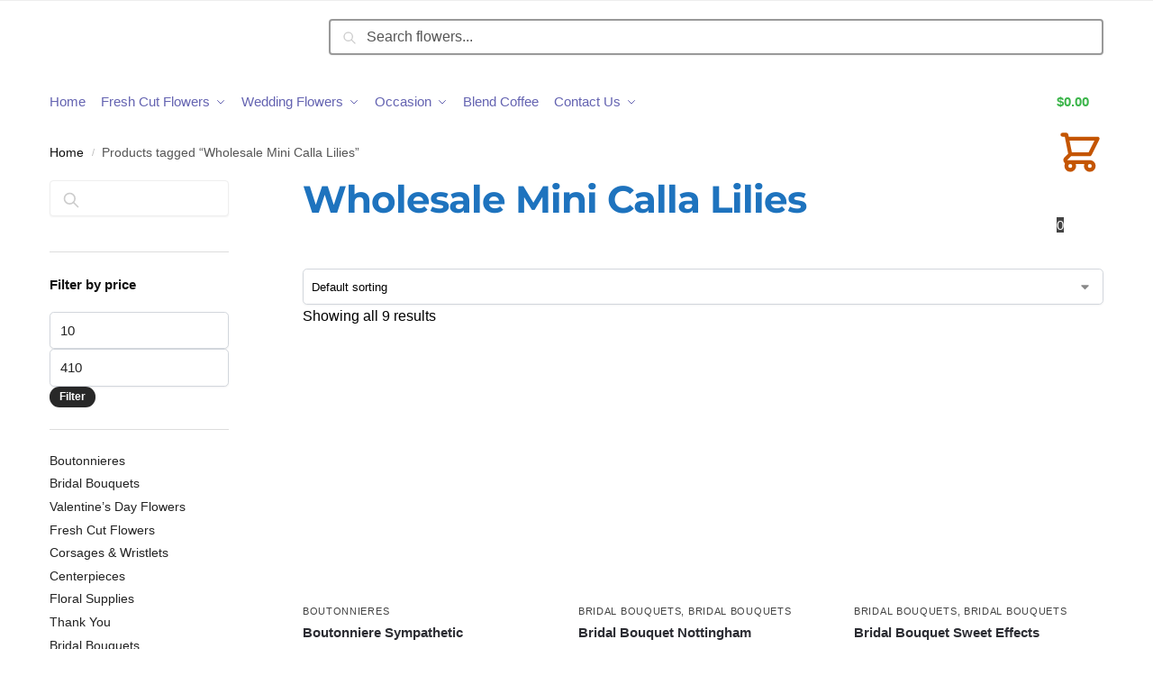

--- FILE ---
content_type: text/html; charset=UTF-8
request_url: https://amazonflowers.us/root/wholesale-mini-calla-lilies/
body_size: 32081
content:
<!doctype html><html lang="en-US" prefix="og: https://ogp.me/ns#"><head><script data-no-optimize="1">var litespeed_docref=sessionStorage.getItem("litespeed_docref");litespeed_docref&&(Object.defineProperty(document,"referrer",{get:function(){return litespeed_docref}}),sessionStorage.removeItem("litespeed_docref"));</script> <meta charset="UTF-8"><meta name="viewport" content="height=device-height, width=device-width, initial-scale=1"><link rel="profile" href="https://gmpg.org/xfn/11"><link rel="pingback" href="https://amazonflowers.us/xmlrpc.php"> <script data-cfasync="false" data-no-defer="1" data-no-minify="1" data-no-optimize="1">var ewww_webp_supported=!1;function check_webp_feature(A,e){var w;e=void 0!==e?e:function(){},ewww_webp_supported?e(ewww_webp_supported):((w=new Image).onload=function(){ewww_webp_supported=0<w.width&&0<w.height,e&&e(ewww_webp_supported)},w.onerror=function(){e&&e(!1)},w.src="data:image/webp;base64,"+{alpha:"UklGRkoAAABXRUJQVlA4WAoAAAAQAAAAAAAAAAAAQUxQSAwAAAARBxAR/Q9ERP8DAABWUDggGAAAABQBAJ0BKgEAAQAAAP4AAA3AAP7mtQAAAA=="}[A])}check_webp_feature("alpha");</script><script data-cfasync="false" data-no-defer="1" data-no-minify="1" data-no-optimize="1">var Arrive=function(c,w){"use strict";if(c.MutationObserver&&"undefined"!=typeof HTMLElement){var r,a=0,u=(r=HTMLElement.prototype.matches||HTMLElement.prototype.webkitMatchesSelector||HTMLElement.prototype.mozMatchesSelector||HTMLElement.prototype.msMatchesSelector,{matchesSelector:function(e,t){return e instanceof HTMLElement&&r.call(e,t)},addMethod:function(e,t,r){var a=e[t];e[t]=function(){return r.length==arguments.length?r.apply(this,arguments):"function"==typeof a?a.apply(this,arguments):void 0}},callCallbacks:function(e,t){t&&t.options.onceOnly&&1==t.firedElems.length&&(e=[e[0]]);for(var r,a=0;r=e[a];a++)r&&r.callback&&r.callback.call(r.elem,r.elem);t&&t.options.onceOnly&&1==t.firedElems.length&&t.me.unbindEventWithSelectorAndCallback.call(t.target,t.selector,t.callback)},checkChildNodesRecursively:function(e,t,r,a){for(var i,n=0;i=e[n];n++)r(i,t,a)&&a.push({callback:t.callback,elem:i}),0<i.childNodes.length&&u.checkChildNodesRecursively(i.childNodes,t,r,a)},mergeArrays:function(e,t){var r,a={};for(r in e)e.hasOwnProperty(r)&&(a[r]=e[r]);for(r in t)t.hasOwnProperty(r)&&(a[r]=t[r]);return a},toElementsArray:function(e){return e=void 0!==e&&("number"!=typeof e.length||e===c)?[e]:e}}),e=(l.prototype.addEvent=function(e,t,r,a){a={target:e,selector:t,options:r,callback:a,firedElems:[]};return this._beforeAdding&&this._beforeAdding(a),this._eventsBucket.push(a),a},l.prototype.removeEvent=function(e){for(var t,r=this._eventsBucket.length-1;t=this._eventsBucket[r];r--)e(t)&&(this._beforeRemoving&&this._beforeRemoving(t),(t=this._eventsBucket.splice(r,1))&&t.length&&(t[0].callback=null))},l.prototype.beforeAdding=function(e){this._beforeAdding=e},l.prototype.beforeRemoving=function(e){this._beforeRemoving=e},l),t=function(i,n){var o=new e,l=this,s={fireOnAttributesModification:!1};return o.beforeAdding(function(t){var e=t.target;e!==c.document&&e!==c||(e=document.getElementsByTagName("html")[0]);var r=new MutationObserver(function(e){n.call(this,e,t)}),a=i(t.options);r.observe(e,a),t.observer=r,t.me=l}),o.beforeRemoving(function(e){e.observer.disconnect()}),this.bindEvent=function(e,t,r){t=u.mergeArrays(s,t);for(var a=u.toElementsArray(this),i=0;i<a.length;i++)o.addEvent(a[i],e,t,r)},this.unbindEvent=function(){var r=u.toElementsArray(this);o.removeEvent(function(e){for(var t=0;t<r.length;t++)if(this===w||e.target===r[t])return!0;return!1})},this.unbindEventWithSelectorOrCallback=function(r){var a=u.toElementsArray(this),i=r,e="function"==typeof r?function(e){for(var t=0;t<a.length;t++)if((this===w||e.target===a[t])&&e.callback===i)return!0;return!1}:function(e){for(var t=0;t<a.length;t++)if((this===w||e.target===a[t])&&e.selector===r)return!0;return!1};o.removeEvent(e)},this.unbindEventWithSelectorAndCallback=function(r,a){var i=u.toElementsArray(this);o.removeEvent(function(e){for(var t=0;t<i.length;t++)if((this===w||e.target===i[t])&&e.selector===r&&e.callback===a)return!0;return!1})},this},i=new function(){var s={fireOnAttributesModification:!1,onceOnly:!1,existing:!1};function n(e,t,r){return!(!u.matchesSelector(e,t.selector)||(e._id===w&&(e._id=a++),-1!=t.firedElems.indexOf(e._id)))&&(t.firedElems.push(e._id),!0)}var c=(i=new t(function(e){var t={attributes:!1,childList:!0,subtree:!0};return e.fireOnAttributesModification&&(t.attributes=!0),t},function(e,i){e.forEach(function(e){var t=e.addedNodes,r=e.target,a=[];null!==t&&0<t.length?u.checkChildNodesRecursively(t,i,n,a):"attributes"===e.type&&n(r,i)&&a.push({callback:i.callback,elem:r}),u.callCallbacks(a,i)})})).bindEvent;return i.bindEvent=function(e,t,r){t=void 0===r?(r=t,s):u.mergeArrays(s,t);var a=u.toElementsArray(this);if(t.existing){for(var i=[],n=0;n<a.length;n++)for(var o=a[n].querySelectorAll(e),l=0;l<o.length;l++)i.push({callback:r,elem:o[l]});if(t.onceOnly&&i.length)return r.call(i[0].elem,i[0].elem);setTimeout(u.callCallbacks,1,i)}c.call(this,e,t,r)},i},o=new function(){var a={};function i(e,t){return u.matchesSelector(e,t.selector)}var n=(o=new t(function(){return{childList:!0,subtree:!0}},function(e,r){e.forEach(function(e){var t=e.removedNodes,e=[];null!==t&&0<t.length&&u.checkChildNodesRecursively(t,r,i,e),u.callCallbacks(e,r)})})).bindEvent;return o.bindEvent=function(e,t,r){t=void 0===r?(r=t,a):u.mergeArrays(a,t),n.call(this,e,t,r)},o};d(HTMLElement.prototype),d(NodeList.prototype),d(HTMLCollection.prototype),d(HTMLDocument.prototype),d(Window.prototype);var n={};return s(i,n,"unbindAllArrive"),s(o,n,"unbindAllLeave"),n}function l(){this._eventsBucket=[],this._beforeAdding=null,this._beforeRemoving=null}function s(e,t,r){u.addMethod(t,r,e.unbindEvent),u.addMethod(t,r,e.unbindEventWithSelectorOrCallback),u.addMethod(t,r,e.unbindEventWithSelectorAndCallback)}function d(e){e.arrive=i.bindEvent,s(i,e,"unbindArrive"),e.leave=o.bindEvent,s(o,e,"unbindLeave")}}(window,void 0),ewww_webp_supported=!1;function check_webp_feature(e,t){var r;ewww_webp_supported?t(ewww_webp_supported):((r=new Image).onload=function(){ewww_webp_supported=0<r.width&&0<r.height,t(ewww_webp_supported)},r.onerror=function(){t(!1)},r.src="data:image/webp;base64,"+{alpha:"UklGRkoAAABXRUJQVlA4WAoAAAAQAAAAAAAAAAAAQUxQSAwAAAARBxAR/Q9ERP8DAABWUDggGAAAABQBAJ0BKgEAAQAAAP4AAA3AAP7mtQAAAA==",animation:"UklGRlIAAABXRUJQVlA4WAoAAAASAAAAAAAAAAAAQU5JTQYAAAD/////AABBTk1GJgAAAAAAAAAAAAAAAAAAAGQAAABWUDhMDQAAAC8AAAAQBxAREYiI/gcA"}[e])}function ewwwLoadImages(e){if(e){for(var t=document.querySelectorAll(".batch-image img, .image-wrapper a, .ngg-pro-masonry-item a, .ngg-galleria-offscreen-seo-wrapper a"),r=0,a=t.length;r<a;r++)ewwwAttr(t[r],"data-src",t[r].getAttribute("data-webp")),ewwwAttr(t[r],"data-thumbnail",t[r].getAttribute("data-webp-thumbnail"));for(var i=document.querySelectorAll("div.woocommerce-product-gallery__image"),r=0,a=i.length;r<a;r++)ewwwAttr(i[r],"data-thumb",i[r].getAttribute("data-webp-thumb"))}for(var n=document.querySelectorAll("video"),r=0,a=n.length;r<a;r++)ewwwAttr(n[r],"poster",e?n[r].getAttribute("data-poster-webp"):n[r].getAttribute("data-poster-image"));for(var o,l=document.querySelectorAll("img.ewww_webp_lazy_load"),r=0,a=l.length;r<a;r++)e&&(ewwwAttr(l[r],"data-lazy-srcset",l[r].getAttribute("data-lazy-srcset-webp")),ewwwAttr(l[r],"data-srcset",l[r].getAttribute("data-srcset-webp")),ewwwAttr(l[r],"data-lazy-src",l[r].getAttribute("data-lazy-src-webp")),ewwwAttr(l[r],"data-src",l[r].getAttribute("data-src-webp")),ewwwAttr(l[r],"data-orig-file",l[r].getAttribute("data-webp-orig-file")),ewwwAttr(l[r],"data-medium-file",l[r].getAttribute("data-webp-medium-file")),ewwwAttr(l[r],"data-large-file",l[r].getAttribute("data-webp-large-file")),null!=(o=l[r].getAttribute("srcset"))&&!1!==o&&o.includes("R0lGOD")&&ewwwAttr(l[r],"src",l[r].getAttribute("data-lazy-src-webp"))),l[r].className=l[r].className.replace(/\bewww_webp_lazy_load\b/,"");for(var s=document.querySelectorAll(".ewww_webp"),r=0,a=s.length;r<a;r++)e?(ewwwAttr(s[r],"srcset",s[r].getAttribute("data-srcset-webp")),ewwwAttr(s[r],"src",s[r].getAttribute("data-src-webp")),ewwwAttr(s[r],"data-orig-file",s[r].getAttribute("data-webp-orig-file")),ewwwAttr(s[r],"data-medium-file",s[r].getAttribute("data-webp-medium-file")),ewwwAttr(s[r],"data-large-file",s[r].getAttribute("data-webp-large-file")),ewwwAttr(s[r],"data-large_image",s[r].getAttribute("data-webp-large_image")),ewwwAttr(s[r],"data-src",s[r].getAttribute("data-webp-src"))):(ewwwAttr(s[r],"srcset",s[r].getAttribute("data-srcset-img")),ewwwAttr(s[r],"src",s[r].getAttribute("data-src-img"))),s[r].className=s[r].className.replace(/\bewww_webp\b/,"ewww_webp_loaded");window.jQuery&&jQuery.fn.isotope&&jQuery.fn.imagesLoaded&&(jQuery(".fusion-posts-container-infinite").imagesLoaded(function(){jQuery(".fusion-posts-container-infinite").hasClass("isotope")&&jQuery(".fusion-posts-container-infinite").isotope()}),jQuery(".fusion-portfolio:not(.fusion-recent-works) .fusion-portfolio-wrapper").imagesLoaded(function(){jQuery(".fusion-portfolio:not(.fusion-recent-works) .fusion-portfolio-wrapper").isotope()}))}function ewwwWebPInit(e){ewwwLoadImages(e),ewwwNggLoadGalleries(e),document.arrive(".ewww_webp",function(){ewwwLoadImages(e)}),document.arrive(".ewww_webp_lazy_load",function(){ewwwLoadImages(e)}),document.arrive("videos",function(){ewwwLoadImages(e)}),"loading"==document.readyState?document.addEventListener("DOMContentLoaded",ewwwJSONParserInit):("undefined"!=typeof galleries&&ewwwNggParseGalleries(e),ewwwWooParseVariations(e))}function ewwwAttr(e,t,r){null!=r&&!1!==r&&e.setAttribute(t,r)}function ewwwJSONParserInit(){"undefined"!=typeof galleries&&check_webp_feature("alpha",ewwwNggParseGalleries),check_webp_feature("alpha",ewwwWooParseVariations)}function ewwwWooParseVariations(e){if(e)for(var t=document.querySelectorAll("form.variations_form"),r=0,a=t.length;r<a;r++){var i=t[r].getAttribute("data-product_variations"),n=!1;try{for(var o in i=JSON.parse(i))void 0!==i[o]&&void 0!==i[o].image&&(void 0!==i[o].image.src_webp&&(i[o].image.src=i[o].image.src_webp,n=!0),void 0!==i[o].image.srcset_webp&&(i[o].image.srcset=i[o].image.srcset_webp,n=!0),void 0!==i[o].image.full_src_webp&&(i[o].image.full_src=i[o].image.full_src_webp,n=!0),void 0!==i[o].image.gallery_thumbnail_src_webp&&(i[o].image.gallery_thumbnail_src=i[o].image.gallery_thumbnail_src_webp,n=!0),void 0!==i[o].image.thumb_src_webp&&(i[o].image.thumb_src=i[o].image.thumb_src_webp,n=!0));n&&ewwwAttr(t[r],"data-product_variations",JSON.stringify(i))}catch(e){}}}function ewwwNggParseGalleries(e){if(e)for(var t in galleries){var r=galleries[t];galleries[t].images_list=ewwwNggParseImageList(r.images_list)}}function ewwwNggLoadGalleries(e){e&&document.addEventListener("ngg.galleria.themeadded",function(e,t){window.ngg_galleria._create_backup=window.ngg_galleria.create,window.ngg_galleria.create=function(e,t){var r=$(e).data("id");return galleries["gallery_"+r].images_list=ewwwNggParseImageList(galleries["gallery_"+r].images_list),window.ngg_galleria._create_backup(e,t)}})}function ewwwNggParseImageList(e){for(var t in e){var r=e[t];if(void 0!==r["image-webp"]&&(e[t].image=r["image-webp"],delete e[t]["image-webp"]),void 0!==r["thumb-webp"]&&(e[t].thumb=r["thumb-webp"],delete e[t]["thumb-webp"]),void 0!==r.full_image_webp&&(e[t].full_image=r.full_image_webp,delete e[t].full_image_webp),void 0!==r.srcsets)for(var a in r.srcsets)nggSrcset=r.srcsets[a],void 0!==r.srcsets[a+"-webp"]&&(e[t].srcsets[a]=r.srcsets[a+"-webp"],delete e[t].srcsets[a+"-webp"]);if(void 0!==r.full_srcsets)for(var i in r.full_srcsets)nggFSrcset=r.full_srcsets[i],void 0!==r.full_srcsets[i+"-webp"]&&(e[t].full_srcsets[i]=r.full_srcsets[i+"-webp"],delete e[t].full_srcsets[i+"-webp"])}return e}check_webp_feature("alpha",ewwwWebPInit);</script> <title>Wholesale Mini Calla Lilies - Amazon Flowers - Proms &amp; Weddings</title><meta name="robots" content="follow, noindex"/><meta property="og:locale" content="en_US" /><meta property="og:type" content="article" /><meta property="og:title" content="Wholesale Mini Calla Lilies - Amazon Flowers - Proms &amp; Weddings" /><meta property="og:url" content="https://amazonflowers.us/root/wholesale-mini-calla-lilies/" /><meta property="og:site_name" content="Amazon Flowers ❤️ - Proms &amp; Weddings" /><meta name="twitter:card" content="summary_large_image" /><meta name="twitter:title" content="Wholesale Mini Calla Lilies - Amazon Flowers - Proms &amp; Weddings" /><meta name="twitter:label1" content="Products" /><meta name="twitter:data1" content="11" /> <script type="application/ld+json" class="rank-math-schema">{"@context":"https://schema.org","@graph":[{"@type":"Organization","@id":"https://amazonflowers.us/#organization","name":"Amazon Flowers \u2764\ufe0f - Proms &amp; Weddings"},{"@type":"WebSite","@id":"https://amazonflowers.us/#website","url":"https://amazonflowers.us","name":"Amazon Flowers \u2764\ufe0f - Proms &amp; Weddings","alternateName":"Amazon Flowers","publisher":{"@id":"https://amazonflowers.us/#organization"},"inLanguage":"en-US"},{"@type":"BreadcrumbList","@id":"https://amazonflowers.us/root/wholesale-mini-calla-lilies/#breadcrumb","itemListElement":[{"@type":"ListItem","position":"1","item":{"@id":"https://amazonflowers.us","name":"Home"}},{"@type":"ListItem","position":"2","item":{"@id":"https://amazonflowers.us/root/wholesale-mini-calla-lilies/","name":"Products tagged &ldquo;Wholesale Mini Calla Lilies&rdquo;"}}]},{"@type":"CollectionPage","@id":"https://amazonflowers.us/root/wholesale-mini-calla-lilies/#webpage","url":"https://amazonflowers.us/root/wholesale-mini-calla-lilies/","name":"Wholesale Mini Calla Lilies - Amazon Flowers - Proms &amp; Weddings","isPartOf":{"@id":"https://amazonflowers.us/#website"},"inLanguage":"en-US","breadcrumb":{"@id":"https://amazonflowers.us/root/wholesale-mini-calla-lilies/#breadcrumb"}}]}</script> <link rel='dns-prefetch' href='//www.googletagmanager.com' /><link rel='dns-prefetch' href='//app.amazonflowers.us' /><link rel='dns-prefetch' href='//amazonflowers.us' /><link rel='dns-prefetch' href='//www.paypal.com' /><link rel='dns-prefetch' href='//www.youtube.com' /><link rel='dns-prefetch' href='//www.google-analytics.com' /><link rel='dns-prefetch' href='//www.tawk.to' /><link rel='dns-prefetch' href='//cdn.onesignal.com' /><link rel='dns-prefetch' href='//js.stripe.com' /><link rel='dns-prefetch' href='//embed.tawk.to' /><link rel='dns-prefetch' href='//m.stripe.network' /><link rel='dns-prefetch' href='//fonts.gstatic.com' /><link rel='dns-prefetch' href='//securepubads.g.doubleclick.net' /><link rel='dns-prefetch' href='//fundingchoicesmessages.google.com' /><link rel='dns-prefetch' href='//s.pinimg.com' /><link rel='dns-prefetch' href='//static.cloudflareinsights.com' /><link rel='dns-prefetch' href='//onesignal.com' /><link rel='dns-prefetch' href='//www.gstatic.com' /><link rel='dns-prefetch' href='//www.google.com' /><link rel='dns-prefetch' href='//s0.2mdn.net' /><link rel='dns-prefetch' href='//tpc.googlesyndication.com' /><link rel='dns-prefetch' href='//stats.wp.com' /><link rel='preconnect' href='https://app.amazonflowers.us' /><link rel='preconnect' href='https://amazonflowers.us' /><link rel='preconnect' href='https://js.stripe.com' /><link rel='preconnect' href='https://www.google-analytics.com' /><link rel='preconnect' href='https://embed.tawk.to' /><link rel='preconnect' href='https://m.stripe.network' /><link rel='preconnect' href='https://fonts.gstatic.com' /><link rel='preconnect' href='https://www.googletagmanager.com' /><link rel='preconnect' href='https://securepubads.g.doubleclick.net' /><link rel='preconnect' href='https://www.youtube.com' /><link rel='preconnect' href='https://s.pinimg.com' /><link rel='preconnect' href='https://static.cloudflareinsights.com' /><link rel='preconnect' href='https://jsc.mgid.com' /><link rel='preconnect' href='https://onesignal.com' /><link rel='preconnect' href='https://cdn.onesignal.com' /><link rel='preconnect' href='https://www.gstatic.com' /><link rel='preconnect' href='https://www.google.com' /><link rel='preconnect' href='https://s0.2mdn.net' /><link rel='preconnect' href='https://tpc.googlesyndication.com' /><link rel="alternate" type="application/rss+xml" title="Amazon Flowers - Proms &amp; Weddings &raquo; Feed" href="https://amazonflowers.us/feed/" /><link rel="alternate" type="application/rss+xml" title="Amazon Flowers - Proms &amp; Weddings &raquo; Wholesale Mini Calla Lilies Tag Feed" href="https://amazonflowers.us/root/wholesale-mini-calla-lilies/feed/" /><style id="litespeed-ccss">ul{box-sizing:border-box}.wp-block-search__button{margin-left:10px;word-break:normal}.wp-block-search__inside-wrapper{display:flex;flex:auto;flex-wrap:nowrap;max-width:100%}.wp-block-search__label{width:100%}.wp-block-search__input{-webkit-appearance:initial;appearance:none;border:1px solid #949494;flex-grow:1;margin-left:0;margin-right:0;min-width:3rem;padding:8px;text-decoration:unset!important}:root{--wp--preset--font-size--normal:16px;--wp--preset--font-size--huge:42px}.screen-reader-text{clip:rect(1px,1px,1px,1px);word-wrap:normal!important;border:0;-webkit-clip-path:inset(50%);clip-path:inset(50%);height:1px;margin:-1px;overflow:hidden;padding:0;position:absolute;width:1px}:root{--wp--preset--color--black:#000;--wp--preset--color--cyan-bluish-gray:#abb8c3;--wp--preset--color--white:#fff;--wp--preset--color--pale-pink:#f78da7;--wp--preset--color--vivid-red:#cf2e2e;--wp--preset--color--luminous-vivid-orange:#ff6900;--wp--preset--color--luminous-vivid-amber:#fcb900;--wp--preset--color--light-green-cyan:#7bdcb5;--wp--preset--color--vivid-green-cyan:#00d084;--wp--preset--color--pale-cyan-blue:#8ed1fc;--wp--preset--color--vivid-cyan-blue:#0693e3;--wp--preset--color--vivid-purple:#9b51e0;--wp--preset--gradient--vivid-cyan-blue-to-vivid-purple:linear-gradient(135deg,rgba(6,147,227,1) 0%,#9b51e0 100%);--wp--preset--gradient--light-green-cyan-to-vivid-green-cyan:linear-gradient(135deg,#7adcb4 0%,#00d082 100%);--wp--preset--gradient--luminous-vivid-amber-to-luminous-vivid-orange:linear-gradient(135deg,rgba(252,185,0,1) 0%,rgba(255,105,0,1) 100%);--wp--preset--gradient--luminous-vivid-orange-to-vivid-red:linear-gradient(135deg,rgba(255,105,0,1) 0%,#cf2e2e 100%);--wp--preset--gradient--very-light-gray-to-cyan-bluish-gray:linear-gradient(135deg,#eee 0%,#a9b8c3 100%);--wp--preset--gradient--cool-to-warm-spectrum:linear-gradient(135deg,#4aeadc 0%,#9778d1 20%,#cf2aba 40%,#ee2c82 60%,#fb6962 80%,#fef84c 100%);--wp--preset--gradient--blush-light-purple:linear-gradient(135deg,#ffceec 0%,#9896f0 100%);--wp--preset--gradient--blush-bordeaux:linear-gradient(135deg,#fecda5 0%,#fe2d2d 50%,#6b003e 100%);--wp--preset--gradient--luminous-dusk:linear-gradient(135deg,#ffcb70 0%,#c751c0 50%,#4158d0 100%);--wp--preset--gradient--pale-ocean:linear-gradient(135deg,#fff5cb 0%,#b6e3d4 50%,#33a7b5 100%);--wp--preset--gradient--electric-grass:linear-gradient(135deg,#caf880 0%,#71ce7e 100%);--wp--preset--gradient--midnight:linear-gradient(135deg,#020381 0%,#2874fc 100%);--wp--preset--font-size--small:clamp(1rem,1rem + ((1vw - .2rem)*0.368),1.2rem);--wp--preset--font-size--medium:clamp(1rem,1rem + ((1vw - .2rem)*0.92),1.5rem);--wp--preset--font-size--large:clamp(1.5rem,1.5rem + ((1vw - .2rem)*0.92),2rem);--wp--preset--font-size--x-large:clamp(1.5rem,1.5rem + ((1vw - .2rem)*1.379),2.25rem);--wp--preset--font-size--x-small:.85rem;--wp--preset--font-size--base:clamp(1rem,1rem + ((1vw - .2rem)*0.46),1.25rem);--wp--preset--font-size--xx-large:clamp(2rem,2rem + ((1vw - .2rem)*1.839),3rem);--wp--preset--font-size--xxx-large:clamp(2.25rem,2.25rem + ((1vw - .2rem)*3.218),4rem);--wp--preset--spacing--20:.44rem;--wp--preset--spacing--30:.67rem;--wp--preset--spacing--40:1rem;--wp--preset--spacing--50:1.5rem;--wp--preset--spacing--60:2.25rem;--wp--preset--spacing--70:3.38rem;--wp--preset--spacing--80:5.06rem;--wp--preset--spacing--small:clamp(.25rem,2.5vw,.75rem);--wp--preset--spacing--medium:clamp(1rem,4vw,2rem);--wp--preset--spacing--large:clamp(1.25rem,6vw,3rem);--wp--preset--spacing--x-large:clamp(3rem,7vw,5rem);--wp--preset--spacing--xx-large:clamp(4rem,9vw,7rem);--wp--preset--spacing--xxx-large:clamp(5rem,12vw,9rem);--wp--preset--spacing--xxxx-large:clamp(6rem,14vw,13rem);--wp--preset--shadow--natural:6px 6px 9px rgba(0,0,0,.2);--wp--preset--shadow--deep:12px 12px 50px rgba(0,0,0,.4);--wp--preset--shadow--sharp:6px 6px 0px rgba(0,0,0,.2);--wp--preset--shadow--outlined:6px 6px 0px -3px rgba(255,255,255,1),6px 6px rgba(0,0,0,1);--wp--preset--shadow--crisp:6px 6px 0px rgba(0,0,0,1);--wp--custom--line-height--none:1;--wp--custom--line-height--tight:1.1;--wp--custom--line-height--snug:1.2;--wp--custom--line-height--normal:1.5;--wp--custom--line-height--relaxed:1.625;--wp--custom--line-height--loose:2;--wp--custom--line-height--body:1.618}:root{--wp--style--global--content-size:900px;--wp--style--global--wide-size:1190px}body{margin:0}:root{--wp--style--block-gap:var(--wp--preset--spacing--medium)}.woocommerce-Price-amount{color:#ff9800}.site-search input[type=search]{background:#8d8cb6;border:1px solid #999}#message-purchased{border:0 none;border-radius:0;bottom:20px;display:none;font-family:tahoma,sans-serif;left:20px;position:fixed;right:auto!important;text-align:left;top:auto!important;width:auto;z-index:99999;align-items:center;flex-direction:row}@media screen and (max-width:767px){body #message-purchased{bottom:10px!important;box-sizing:border-box;left:10px!important;right:10px!important;top:auto!important}}html{font-family:sans-serif;-ms-text-size-adjust:100%;-webkit-text-size-adjust:100%;scrollbar-gutter:stable}body{margin:0;-ms-word-wrap:break-word;word-wrap:break-word;overflow-x:hidden;font-family:-apple-system,BlinkMacSystemFont,"Segoe UI",Roboto,Oxygen-Sans,Ubuntu,Cantarell,"Helvetica Neue",sans-serif;font-size:16px}body,button,input{line-height:1.618;text-rendering:optimizelegibility}header,main,nav{display:block}a{color:#2c2d33;background-color:transparent;text-decoration:none}a,button,input{-ms-touch-action:manipulation;touch-action:manipulation}img{max-width:100%;height:auto;border:0;border-radius:0}svg:not(:root){overflow:hidden}button{overflow:visible}button{text-transform:none}button::-moz-focus-inner,input::-moz-focus-inner{padding:0;border:0}input[type=search]::-webkit-search-cancel-button,input[type=search]::-webkit-search-decoration{-webkit-appearance:none}ul{padding:0}body,button,input{line-height:1.618;text-rendering:optimizeLegibility}h1{margin:0 0 15px;color:#131315}h1{line-height:1.214}h1{font-size:2.617924em;letter-spacing:-1px}ul{margin:0 0 1.41575em 20px}ul{list-style:disc}*{box-sizing:border-box}.site-header{position:relative;z-index:20}.site-header .custom-logo-link img{width:auto}.site-header .widget{margin-bottom:0}.site-branding a{color:#111;font-weight:700}.screen-reader-text{clip:rect(1px 1px 1px 1px);clip:rect(1px,1px,1px,1px);position:absolute!important;color:#000}h1.woocommerce-products-header__title{margin-bottom:20px}header .widget_product_search form{margin-bottom:0}input[type=text]{border-radius:0}input[type=search]{border-radius:0}button,input{vertical-align:baseline}button,input{margin:0;font-size:100%}button{border:none}.button{display:inline-block;padding:.6180469716em 1.41575em;border:0;border-color:#43454b;border-radius:4px;outline:0;background:0 0;background-color:#43454b;text-shadow:none;text-decoration:none;-webkit-appearance:none}input[type=search]::-webkit-search-decoration{-webkit-appearance:none}input[type=search]::-webkit-input-placeholder{color:#555}input[type=search]::-moz-placeholder{color:#555}input[type=search]:-ms-input-placeholder{color:#555}input[type=search]{box-sizing:border-box;padding:.6180469716em;outline:0;color:#222;box-shadow:inset 0 1px 1px rgba(0,0,0,.125);-webkit-appearance:none;width:100%;font-weight:400}input[type=text]{width:100%}input[type=text]{box-sizing:border-box;padding:.5180469716em;outline:0;color:#222;box-shadow:inset 0 1px 1px rgba(0,0,0,.125);font-weight:400;-webkit-appearance:none}.widget_product_search form input[type=search],.widget_search form input[type=search]{width:100%}header.woocommerce-products-header img{width:50%}.menu-primary-menu-container>ul>li>a{padding-right:.55em;padding-left:.55em}.site-header .site-header-cart{line-height:60px}.menu-primary-menu-container>ul>li:first-child>a{padding-left:0}.main-navigation ul ul{display:block;margin-left:1.41575em}.main-navigation ul li a{display:block}.main-navigation ul{display:block;margin:0;padding-left:0;list-style:none}.main-navigation ul li{display:inline-block;position:relative;margin-right:.5px;text-align:left}.widget{margin:0 0 3.706325903em}.widget .widget-title{display:block;margin-bottom:.65em}.widget-area .widget{font-weight:400}.widget_product_search form,.widget_search form{position:relative;margin-bottom:15px}.widget_product_search form button[type=submit],.widget_search form button[type=submit]{clip:rect(1px 1px 1px 1px);clip:rect(1px,1px,1px,1px);position:absolute!important;top:0;left:0;background-color:#000;color:#fff}@media (min-width:993px){.site-branding+.shoptimizer-myaccount{display:none}.main-header .site-header-cart a.cart-contents .count{position:relative}.menu-primary-menu-container>ul.menu{display:inline-block;min-width:600px}.col-full{box-sizing:content-box;margin-right:auto;margin-left:auto;padding:0 2.617924em}.col-full:after{display:table}.col-full:before{display:table;content:""}.col-full:after{display:block;clear:both;content:""}.site-content:after,.site-content:before{display:table;content:""}.site-content:after{clear:both}.right-page-sidebar .content-area{float:left}.right-page-sidebar .widget-area{float:right;margin-right:0}.widget-area{padding-top:5px;margin-right:0}.menu-toggle{display:none}.main-navigation ul ul li,.primary-navigation{display:block}.main-navigation ul ul{float:left;position:absolute;top:100%;left:-9999px}.main-navigation ul ul li a{width:200px}.main-navigation ul.menu{overflow:visible;max-height:none}.main-navigation ul.menu ul{margin-left:0}ul.menu ul li>a.sub-menu-link{padding:.3em .8em;font-size:14px;font-weight:400}}body,button,input{-webkit-font-smoothing:antialiased;-moz-osx-font-smoothing:grayscale}body input[type=text]{border:1px solid #d2d6dc;border-radius:.3rem;box-shadow:0 1px 2px 0 rgba(0,0,0,.05);font-size:15px;padding-left:.7em;padding-right:.7em}input[type=search]{padding-left:43px;border:1px solid #eee;background:0 0;box-shadow:none;background-color:#fff;font-size:17px;font-weight:400}.col-full{max-width:1170px}.col-full{padding-right:2.617924em;padding-left:2.617924em}.site-header-cart a.cart-contents .count{display:inline-block;position:relative;width:auto;min-width:28px;height:28px;margin-left:5px;padding:3px;border:1px solid #dc9814;border-bottom-right-radius:3px;border-bottom-left-radius:3px;color:#dc9814;font-size:12px;line-height:22px;text-align:center;letter-spacing:-.7px}.site-header-cart a.cart-contents .count:after{position:absolute;bottom:90%;left:50%;width:10px;height:6px;margin-bottom:1px;margin-left:-6px;border:1px solid #dc9814;border-bottom:0;border-top-left-radius:99px;border-top-right-radius:99px;content:""}#page .site-header-cart .cart-contents{display:block}#secondary .widget{margin-bottom:30px;padding-bottom:25px;border-bottom:1px solid #ddd;display:flex;flex-direction:column}#secondary .widget:last-child{padding-bottom:0;border:0}.widget-area .widget{margin:0 0 2.35em;font-size:16px}body .widget-area .widget{color:#555}.widget .widget-title{padding:0;border:0;color:#111;font-size:17px;font-weight:400}.widget_search{position:relative;clear:both}.widget_search .wp-block-search__label{display:none}.widget_search .wp-block-search .wp-block-search__input{border-color:#eee}.widget_search:before,.woocommerce-product-search:before,.wp-block-search__inside-wrapper:before{width:20px;height:20px;content:"";display:inline-block;position:absolute;z-index:1;top:.75em;left:.85em;background-color:#ccc;-webkit-mask-image:url("data:image/svg+xml;charset=utf8,%3Csvg width='24' height='24' viewBox='0 0 24 24' fill='none' xmlns='http://www.w3.org/2000/svg'%3E%3Cpath d='M21 21L15 15M17 10C17 13.866 13.866 17 10 17C6.13401 17 3 13.866 3 10C3 6.13401 6.13401 3 10 3C13.866 3 17 6.13401 17 10Z' stroke='%234A5568' stroke-width='2' stroke-linecap='round' stroke-linejoin='round'/%3E%3C/svg%3E");mask-image:url("data:image/svg+xml;charset=utf8,%3Csvg width='24' height='24' viewBox='0 0 24 24' fill='none' xmlns='http://www.w3.org/2000/svg'%3E%3Cpath d='M21 21L15 15M17 10C17 13.866 13.866 17 10 17C6.13401 17 3 13.866 3 10C3 6.13401 6.13401 3 10 3C13.866 3 17 6.13401 17 10Z' stroke='%234A5568' stroke-width='2' stroke-linecap='round' stroke-linejoin='round'/%3E%3C/svg%3E");-webkit-mask-position:center;-webkit-mask-repeat:no-repeat;-webkit-mask-size:contain}.widget_search:before{display:none}.archive-header{margin-bottom:0}.site-content .woocommerce-breadcrumb{margin-bottom:0;color:#555}.woocommerce-breadcrumb a{color:#000}.woocommerce-breadcrumb a:first-of-type:before{display:none}@media (min-width:993px){.shoptimizer-primary-navigation{color:#222}.site-header-cart .cart-contents{padding:0}.main-navigation ul.menu ul.sub-menu{padding:20px 12px;background-color:#111}body .main-navigation ul.menu>li.menu-item-has-children{position:relative}body .main-navigation ul.menu>li:not(.full-width)>.sub-menu-wrapper{visibility:hidden;position:absolute;right:0;left:0;width:200px;opacity:0;box-shadow:0 1px 15px rgba(0,0,0,.08);transform:scale(.8)}body .main-navigation ul.menu li.menu-item-has-children>.sub-menu-wrapper{position:absolute;z-index:6}.main-navigation ul.menu ul.sub-menu{box-shadow:0 1px 15px rgba(0,0,0,.08);line-height:1.4}.menu-primary-menu-container>ul>li>a span{position:relative}.main-navigation ul.menu>li.menu-item-has-children>a:after{position:relative;top:-1px}}@media (hover:hover) and (min-width:993px){.menu-primary-menu-container>ul>li>a span:before{display:block;position:absolute;top:calc(100% + 2px);left:0;width:100%;border-bottom:1px solid #ccc;content:"";transform:scale(0,1);transform-origin:right center}}.site-content{position:relative}.site-content:after{display:block;visibility:hidden;position:absolute;z-index:5;top:0;left:0;width:100%;height:100%;opacity:0;background:rgba(0,0,0,.7);content:""}.col-full.topbar-wrapper{position:relative;max-width:100%;border-bottom:1px solid #eee;background-color:#fff}.top-bar{clear:both;position:relative;width:100%;color:#222;font-size:14px}.top-bar .col-full{display:flex;padding:0;align-items:center}.site-header .col-full{display:flex;flex-wrap:wrap;align-items:center}@media (min-width:993px){.col-full.main-header{padding-top:30px;padding-bottom:30px}.site-header .custom-logo-link img{height:38px}.menu-primary-menu-container>ul>li>a{color:#fff;font-size:16px;line-height:60px}.col-full-nav{background-color:#323232;border-top:1px solid transparent}.site-header-cart .cart-contents{color:#fff}.logo-mark,.menu-primary-menu-container>ul>li>a,.site-header-cart{line-height:60px}}.site-header .site-search{margin-left:3em;flex-grow:1}.site-search{display:block}.site-header .site-branding{line-height:1}.wc-active .site-header .site-header-cart{display:none;width:auto}.site-header-cart .cart-contents .count{opacity:1;font-size:.8em}.site-header-cart .cart-contents:after{margin-left:10px}.site-search input[type=search]{border:0;background:#f8f8f8;border:1px solid #f8f8f8}input[type=search]{font-size:16px}.site-search form:before{left:15px;top:50%;margin-top:-7px;width:16px;height:16px}#secondary input[type=search],.site-search form input[type=search]{position:relative;padding-left:40px;border-radius:4px;clear:both;font-size:16px;box-shadow:0 1px 2px 0 rgba(0,0,0,.05)}.logo-mark,.logo-mark img{display:inline-block;position:absolute}.menu-primary-menu-container{margin-left:0}.logo-mark{float:left;overflow:hidden;width:0;margin-right:0}.logo-mark img{position:relative;top:-1px;vertical-align:middle}#page{margin:0 auto}.woocommerce-breadcrumb .breadcrumb-separator{position:relative;top:-2px;padding:0 .8em;opacity:.4;font-size:.8em}.main-navigation ul.menu>li.menu-item-has-children>a:after{display:inline-block;position:relative;top:1px;margin-left:6px;width:12px;height:12px;content:"";background-color:#fff;-webkit-mask-position:center;-webkit-mask-repeat:no-repeat;-webkit-mask-size:contain;-webkit-mask-image:url("data:image/svg+xml;charset=utf8,%3Csvg width='24' height='24' viewBox='0 0 24 24' fill='none' xmlns='http://www.w3.org/2000/svg'%3E%3Cpath d='M19 9L12 16L5 9' stroke='%234A5568' stroke-width='2' stroke-linecap='round' stroke-linejoin='round'/%3E%3C/svg%3E");mask-image:url("data:image/svg+xml;charset=utf8,%3Csvg width='24' height='24' viewBox='0 0 24 24' fill='none' xmlns='http://www.w3.org/2000/svg'%3E%3Cpath d='M19 9L12 16L5 9' stroke='%234A5568' stroke-width='2' stroke-linecap='round' stroke-linejoin='round'/%3E%3C/svg%3E")}.woocommerce.archive.left-woocommerce-sidebar .content-area{float:right}@media (min-width:993px){.woocommerce.archive.left-woocommerce-sidebar #secondary{float:left;padding-top:4px}}body .shoptimizer-mini-cart-wrap{overflow:hidden;position:fixed;z-index:102;top:0;right:-420px;left:auto;width:420px;height:100%;background-color:#fff;outline:0}#ajax-loading{position:absolute;z-index:100;top:0;left:0;width:100%;height:100%;background-color:rgba(255,255,255,.5)}.shoptimizer-loader{display:flex;align-items:center;justify-content:center;width:100%;height:100%}.spinner{width:38px;height:38px;border:1px solid #ccc;border-bottom-color:#111;border-radius:50%;display:inline-block;box-sizing:border-box;animation:rotation .8s linear infinite}@keyframes rotation{0%{transform:rotate(0)}100%{transform:rotate(360deg)}}.cart-drawer-heading{position:absolute;z-index:11;margin:12px 20px;font-size:17px;font-weight:600;color:#111}body .shoptimizer-mini-cart-wrap .widget_shopping_cart{display:flex;overflow-x:hidden;overflow-y:auto;position:relative;-webkit-overflow-scrolling:touch;z-index:10;top:auto;left:auto;height:calc(100% - 50px);margin:0;margin-top:50px;padding:0 20px;background:#fff;font-size:inherit}.shoptimizer-mini-cart-wrap .widget_shopping_cart_content{display:flex;flex-direction:column;width:100%}.shoptimizer-mini-cart-wrap .close-drawer{position:absolute;z-index:99;top:12.5px;right:16px;width:26px;height:26px;color:#111;background-color:transparent;padding:0;border:none}.shoptimizer-mini-cart-wrap .close-drawer span{display:block}.close-drawer{color:#fff}.filters.close-drawer{display:none}@media (max-width:992px){.site .content-area,.woocommerce.archive.left-woocommerce-sidebar .content-area,body:not(.filter-open) .site #secondary{float:none;width:100%;clear:both}header.woocommerce-products-header{flex-direction:column}.site-main header.woocommerce-products-header img.cg-cat-image{width:100%;max-width:100%}}@media (max-width:992px){.col-full{padding-right:1em;padding-left:1em}.archive .archive-header{padding-bottom:0}header .widget_product_search form{margin-bottom:15px}#page .site-header .site-branding,#page .site-header .site-search,.main-navigation ul ul,body .main-navigation ul li{margin:0}.main-navigation ul li{display:block}#secondary{padding-top:40px}.logo-mark,.site-header .site-header-cart a.cart-contents .amount,body .main-navigation ul.menu>li.menu-item-has-children>a:after,body .site-content:after{display:none}.top-bar{padding:.6rem 0;font-size:12px}#page .site-header{padding:0}.top-bar .col-full{padding:0;justify-content:space-around}.site-branding button.menu-toggle{position:absolute;left:15px;width:60px;height:30px;padding:0;background-color:transparent;display:block}.shoptimizer-myaccount{position:absolute;right:60px;height:100%;font-size:17px;display:flex;align-items:center}.shoptimizer-myaccount a{display:inline-block;line-height:1}.shoptimizer-myaccount svg{width:24px;height:24px}.menu-toggle .bar{display:block;position:absolute;top:calc(50% - 1px);z-index:0;width:22px;height:2px;opacity:1;background-color:#222;transform:rotate(0)}.menu-toggle .bar:nth-child(1){margin-top:-7px}.menu-toggle .bar:nth-child(2){margin-top:-1px}.menu-toggle .bar:nth-child(3){margin-top:5px}.menu-toggle .bar-text{position:absolute;top:0;left:0;margin-top:6px;margin-left:28px;font-size:10px;font-weight:600;letter-spacing:.03em}.top-bar{border-bottom:none}.site-header .site-header-cart{position:absolute;z-index:2;right:15px;height:auto;line-height:1;list-style:none}.site-branding{display:flex;flex-direction:column;width:100%;height:70px;justify-content:center;align-items:center;text-align:center}.main-navigation ul.menu>li.menu-item-has-children{position:relative}.main-navigation ul.menu>li.menu-item-has-children>a{position:relative;width:calc(100% - 40px)}.main-navigation ul.menu li.menu-item-has-children span.caret{display:inline-block;position:absolute;z-index:3;top:0;right:0;width:30px;height:30px;line-height:30px;text-align:center}.main-navigation ul.menu>li.menu-item-has-children>span.caret{top:3px}.main-navigation ul.menu li.menu-item-has-children:not(.dropdown-open) .sub-menu-wrapper{display:none}.main-navigation ul.menu .sub-menu-wrapper{padding-bottom:10px;padding-left:15px}.main-navigation ul.menu ul li>a{padding:2px 0;font-size:14px}.woocommerce.archive #secondary{padding-top:30px}}@media (max-width:768px){.top-bar .col-full{display:block;text-align:center;max-width:100%}}@media (max-width:500px){body .shoptimizer-mini-cart-wrap{width:100%;right:-100%}}.clear{clear:both}@media (min-width:993px){.mobile-filter{display:none}}@media (max-width:992px){.woocommerce.archive #secondary{visibility:hidden;overflow-y:auto;position:fixed;z-index:-10;top:0;left:-300px;width:300px!important;height:100%;padding:1.5em;opacity:0;background:#fff;-webkit-overflow-scrolling:touch}.mobile-filter{display:block;position:sticky;z-index:3;top:0;width:100%;height:40px;padding-left:40px;background-color:#fff;border-top:1px solid #e2e2e2;border-bottom:1px solid #e2e2e2;box-shadow:0 4px 12px -2px rgba(0,0,0,.06);text-transform:uppercase;color:#111;font-size:11px;font-weight:600;letter-spacing:.03em;line-height:38px;margin-left:-1.3em;width:calc(100% + 2.6em)}.mobile-filter svg{position:absolute;left:20px;width:18px;height:18px;position:absolute;top:50%;transform:translate(-50%,-50%)}}body #message-purchased{font-family:inherit}.col-full-nav{width:100%}@media (max-width:992px){.wc-active .site-header .site-header-cart{display:block}}@media (max-width:768px){.col-full.topbar-wrapper.hide-on-mobile{display:none}.site-content .woocommerce-breadcrumb{font-size:12px}body .site{font-size:15px}.site h1{font-size:30px;letter-spacing:0}.site-content .archive-header .woocommerce-breadcrumb{padding-bottom:12px;padding-left:0;padding-right:0;white-space:nowrap;text-overflow:ellipsis;overflow:hidden}.site-content .archive-header .woocommerce-breadcrumb::-webkit-scrollbar{display:none}.site button{font-size:14px}.site input[type=text]{font-size:16px}}@media (min-width:993px){.mobile-menu.close-drawer{display:none}}.site-search .widget,.site-search .widget_product_search form{margin-bottom:0}@media (max-width:992px){.hide-on-mobile{display:none!important}.site-search{display:none}.main-navigation{padding-top:20px}.site-search input[type=search]{padding-top:0;padding-bottom:0;line-height:45px}.col-full-nav .shoptimizer-primary-navigation.col-full{padding:0}.col-full-nav{position:fixed;z-index:102;padding:0 15px;top:0;bottom:0;height:100%;left:-300px;width:300px;min-height:100vh;min-height:fill-available;min-height:-webkit-fill-available;max-height:100vh;overflow-y:auto;overflow-x:hidden;background:#fff;overscroll-behavior:contain;-webkit-overflow-scrolling:touch;box-shadow:0 0 10 rgba(0,0,0,.15)}.mobile-overlay{visibility:hidden;position:absolute;z-index:101;top:0;left:0;width:100%;height:100%;opacity:0;background:rgba(0,0,0,.65);background:rgba(52,53,55,.4);content:""}.mobile-overlay{position:fixed}body .site-header{z-index:inherit}.menu-primary-menu-container>ul>li{border:none}.menu-primary-menu-container>ul>li:first-child>a,.menu-primary-menu-container>ul>li>a{padding:6px 0}.main-navigation ul.menu .sub-menu-wrapper{padding:0 0 12px 10px}.main-navigation ul.menu .sub-menu-wrapper a.cg-menu-link{width:calc(100% - 40px)}body .main-navigation ul.menu li.menu-item-has-children .sub-menu-wrapper{position:fixed;left:-99999px;opacity:0;transform:translateX(-10px)}body .main-navigation ul.menu li.menu-item-has-children:not(.dropdown-open) .sub-menu-wrapper{display:block}.main-navigation ul.menu li.menu-item-has-children span.caret:after{display:inline-block;width:20px;height:20px;margin-top:4px;background-color:#111;content:"";-webkit-mask-image:url("data:image/svg+xml;charset=utf8,%3Csvg width='24' height='24' viewBox='0 0 24 24' fill='none' xmlns='http://www.w3.org/2000/svg'%3E%3Cpath d='M19 9L12 16L5 9' stroke='%234A5568' stroke-width='2' stroke-linecap='round' stroke-linejoin='round'/%3E%3C/svg%3E");mask-image:url("data:image/svg+xml;charset=utf8,%3Csvg width='24' height='24' viewBox='0 0 24 24' fill='none' xmlns='http://www.w3.org/2000/svg'%3E%3Cpath d='M19 9L12 16L5 9' stroke='%234A5568' stroke-width='2' stroke-linecap='round' stroke-linejoin='round'/%3E%3C/svg%3E");-webkit-mask-position:center;-webkit-mask-repeat:no-repeat;-webkit-mask-size:contain}.site-header-cart.menu{display:none}.mobile-menu.close-drawer{visibility:hidden;position:fixed;z-index:999;top:40px;left:310px;opacity:0}}.woocommerce-card__header *{position:relative}.main-header{display:flex}.site-header-cart{margin-left:auto}@media (max-width:1060px) and (min-width:993px){body:not(.header-4):not(.header-5) .site-header .site-search{width:100px}}@media (min-width:993px){.shoptimizer-primary-navigation{display:flex}}@media (max-width:992px){.m-search-bh .site-header .col-full{padding-right:0;padding-left:0}.m-search-bh .site-search{display:block;padding:0 1em 1em;height:60px;background-color:#fff;box-shadow:0 3px 10px -5px rgba(0,0,0,.18);position:relative;z-index:1}}label{font-weight:400}.site-header-cart{margin-bottom:0;padding:0;list-style-type:none}.site-header-cart .cart-contents{display:none}@media (min-width:993px){.site-search input[type=search]{padding:.8em 1.41575em;line-height:1}}.woocommerce-breadcrumb{padding-top:1em;padding-bottom:1em;font-size:13.5px}.woocommerce-breadcrumb .breadcrumb-separator{display:inline-block;padding:0 .5407911001em}.widget_price_filter .price_slider{margin-bottom:1em}.widget_price_filter .price_slider_amount{line-height:2.4em;text-align:right}.widget_price_filter .price_slider_amount .button{float:left}header.woocommerce-products-header{display:flex;background-color:#efeee3;align-items:center;overflow:hidden;margin-bottom:2em}header.woocommerce-products-header img.cg-cat-image{width:100%;max-width:100%}.widget_price_filter .price_slider_amount{font-size:12px}body #secondary .widget.widget_price_filter{overflow:visible}.price_slider_wrapper{padding-top:.5em}.widget_price_filter .price_slider_amount .button{padding:2px 11px;border-radius:30px;color:#fff;background-color:#282828;font-size:12px}body .widget_price_filter .price_slider{margin-bottom:1.2em}body .widget_price_filter .price_slider_amount{line-height:2.1;font-size:12px}.site-header .custom-logo-link img{height:38px}.spinner>div{background-color:#dc9814}a{color:#1e68c4}body{background-color:#fff}.col-full.topbar-wrapper{background-color:#fff;border-bottom-color:#eee}.top-bar{color:#6463b1}body:not(.header-4) .site-header{background-color:#fff}.button{color:#fff}.button{background-color:#3bb54a}header.woocommerce-products-header{background-color:#efeee3}.top-bar{font-size:14px}.menu-primary-menu-container>ul>li>a span:before{border-color:red}.site-header-cart a.cart-contents .count,.site-header-cart a.cart-contents .count:after{border-color:#ee2}.site-header-cart a.cart-contents .count{color:#ee2}.site-header-cart .cart-contents{color:#fff}.col-full{max-width:1170px}#secondary{width:17%}.content-area{width:76%}body,button,input,option{font-family:sans-serif}.menu-primary-menu-container>ul>li>a,.site-header-cart .cart-contents{font-family:sans-serif;font-size:15px;letter-spacing:0px}.main-navigation ul.menu ul li>a{font-family:sans-serif}h1{font-family:sans-serif}.widget .widget-title{font-family:sans-serif;font-size:15px;font-weight:600}@media (max-width:992px){.main-header,.site-branding{height:70px}.main-header .site-header-cart{top:calc(-14px + 70px/2)}body.theme-shoptimizer .site-header .custom-logo-link img,body.wp-custom-logo .site-header .custom-logo-link img{height:22px}.m-search-bh .site-search,.site-branding button.menu-toggle{background-color:#fff}.menu-toggle .bar{background-color:#111}.menu-toggle .bar-text,.site-header-cart a.cart-contents .count{color:#111}.shoptimizer-myaccount svg{stroke:#111}.site-header-cart a.cart-contents:not(:hover) .count{color:#6463b1}.site-header .site-header-cart a.cart-contents .count,.site-header-cart a.cart-contents .count:after{border-color:#6463b1}.col-full-nav{background-color:#fff}.main-navigation ul li a,body .main-navigation ul.menu>li.menu-item-has-children>span.caret:after{color:#222}.main-navigation ul.menu li.menu-item-has-children span.caret:after{background-color:#222}}@media (min-width:993px){.col-full-nav{background-color:#6463b1}.col-full.main-header{padding-top:30px;padding-bottom:24px}.menu-primary-menu-container>ul>li>a,.site-header-cart,.logo-mark{line-height:60px}.site-header-cart{height:60px}.menu-primary-menu-container>ul>li>a{color:#fff}.main-navigation ul.menu>li.menu-item-has-children>a:after{background-color:#fff}.main-navigation ul.menu ul.sub-menu{background-color:#fff}.main-navigation ul.menu ul li a{color:#323232}}.screen-reader-text{clip:rect(1px,1px,1px,1px);word-wrap:normal!important;border:0;clip-path:inset(50%);height:1px;margin:-1px;overflow:hidden;overflow-wrap:normal!important;padding:0;position:absolute!important;width:1px}woocommerce-breadcrumb
cmplz-cookiebanner 
banner-1 
banner-a 
optout 
cmplz-center
summary 
entry-summary</style><link rel="preload" data-asynced="1" data-optimized="2" as="style" onload="this.onload=null;this.rel='stylesheet'" href="https://amazonflowers.us/wp-content/litespeed/css/a1372db3b91c19a52983af6a9cbd0dcb.css?ver=b5720" /><script type="litespeed/javascript">!function(a){"use strict";var b=function(b,c,d){function e(a){return h.body?a():void setTimeout(function(){e(a)})}function f(){i.addEventListener&&i.removeEventListener("load",f),i.media=d||"all"}var g,h=a.document,i=h.createElement("link");if(c)g=c;else{var j=(h.body||h.getElementsByTagName("head")[0]).childNodes;g=j[j.length-1]}var k=h.styleSheets;i.rel="stylesheet",i.href=b,i.media="only x",e(function(){g.parentNode.insertBefore(i,c?g:g.nextSibling)});var l=function(a){for(var b=i.href,c=k.length;c--;)if(k[c].href===b)return a();setTimeout(function(){l(a)})};return i.addEventListener&&i.addEventListener("load",f),i.onloadcssdefined=l,l(f),i};"undefined"!=typeof exports?exports.loadCSS=b:a.loadCSS=b}("undefined"!=typeof global?global:this);!function(a){if(a.loadCSS){var b=loadCSS.relpreload={};if(b.support=function(){try{return a.document.createElement("link").relList.supports("preload")}catch(b){return!1}},b.poly=function(){for(var b=a.document.getElementsByTagName("link"),c=0;c<b.length;c++){var d=b[c];"preload"===d.rel&&"style"===d.getAttribute("as")&&(a.loadCSS(d.href,d,d.getAttribute("media")),d.rel=null)}},!b.support()){b.poly();var c=a.setInterval(b.poly,300);a.addEventListener&&a.addEventListener("load",function(){b.poly(),a.clearInterval(c)}),a.attachEvent&&a.attachEvent("onload",function(){a.clearInterval(c)})}}}(this);</script> <link rel="preload" as="style" onload="this.onload=null;this.rel='stylesheet'" id="shoptimizer-main-min-preload-css" href="https://amazonflowers.us/wp-content/themes/shoptimizer/assets/css/main/main.min.css" type="text/css" media="all" /><noscript><link rel='stylesheet' id='shoptimizer-main-min-css' href='https://amazonflowers.us/wp-content/themes/shoptimizer/assets/css/main/main.min.css' type='text/css' media='all' />
</noscript><script type="litespeed/javascript">!function(n){"use strict";n.loadCSS||(n.loadCSS=function(){});var o=loadCSS.relpreload={};if(o.support=function(){var e;try{e=n.document.createElement("link").relList.supports("preload")}catch(t){e=!1}return function(){return e}}(),o.bindMediaToggle=function(t){var e=t.media||"all";function a(){t.media=e}t.addEventListener?t.addEventListener("load",a):t.attachEvent&&t.attachEvent("onload",a),setTimeout(function(){t.rel="stylesheet",t.media="only x"}),setTimeout(a,3e3)},o.poly=function(){if(!o.support())for(var t=n.document.getElementsByTagName("link"),e=0;e<t.length;e++){var a=t[e];"preload"!==a.rel||"style"!==a.getAttribute("as")||a.getAttribute("data-loadcss")||(a.setAttribute("data-loadcss",!0),o.bindMediaToggle(a))}},!o.support()){o.poly();var t=n.setInterval(o.poly,500);n.addEventListener?n.addEventListener("load",function(){o.poly(),n.clearInterval(t)}):n.attachEvent&&n.attachEvent("onload",function(){o.poly(),n.clearInterval(t)})}"undefined"!=typeof exports?exports.loadCSS=loadCSS:n.loadCSS=loadCSS}("undefined"!=typeof global?global:this)</script> <script type="text/template" id="tmpl-variation-template"><div class="woocommerce-variation-description">{{{ data.variation.variation_description }}}</div>
	<div class="woocommerce-variation-price">{{{ data.variation.price_html }}}</div>
	<div class="woocommerce-variation-availability">{{{ data.variation.availability_html }}}</div></script> <script type="text/template" id="tmpl-unavailable-variation-template"><p role="alert">Sorry, this product is unavailable. Please choose a different combination.</p></script> <script id="wp-util-js-extra" type="litespeed/javascript">var _wpUtilSettings={"ajax":{"url":"/wp-admin/admin-ajax.php"}}</script> <script id="wc-add-to-cart-js-extra" type="litespeed/javascript">var wc_add_to_cart_params={"ajax_url":"/wp-admin/admin-ajax.php","wc_ajax_url":"/?wc-ajax=%%endpoint%%","i18n_view_cart":"View cart","cart_url":"https://amazonflowers.us/cart/","is_cart":"","cart_redirect_after_add":"yes"}</script> <script id="woocommerce-js-extra" type="litespeed/javascript">var woocommerce_params={"ajax_url":"/wp-admin/admin-ajax.php","wc_ajax_url":"/?wc-ajax=%%endpoint%%","i18n_password_show":"Show password","i18n_password_hide":"Hide password"}</script> <script id="wt-smart-coupon-for-woo-js-extra" type="litespeed/javascript">var WTSmartCouponOBJ={"ajaxurl":"https://amazonflowers.us/wp-admin/admin-ajax.php","wc_ajax_url":"https://amazonflowers.us/?wc-ajax=","nonces":{"public":"7a9b2c176f","apply_coupon":"1362f3a6ad"},"labels":{"please_wait":"Please wait...","choose_variation":"Please choose a variation","error":"Error !!!"},"shipping_method":[],"payment_method":"","is_cart":""}</script> <link rel="https://api.w.org/" href="https://amazonflowers.us/wp-json/" /><link rel="alternate" title="JSON" type="application/json" href="https://amazonflowers.us/wp-json/wp/v2/product_tag/535" /><link rel="EditURI" type="application/rsd+xml" title="RSD" href="https://amazonflowers.us/xmlrpc.php?rsd" /><meta name="generator" content="WordPress 6.9" /><meta name="generator" content="WooCommerce 10.4.3" /> <script type="litespeed/javascript">var commercekit_ajs={"ajax_url":"\/?commercekit-ajax","ajax_search":1,"char_count":3,"action":"commercekit_ajax_search","loader_icon":"https:\/\/amazonflowers.us\/wp-content\/plugins\/commercegurus-commercekit\/assets\/images\/loader2.gif","no_results_text":"No results","placeholder_text":"Search flowers...","other_result_text":"Other results","view_all_text":"View all results","no_other_text":"No other results","other_all_text":"View all other results","ajax_url_product":"https:\/\/amazonflowers.us\/wp-content\/plugins\/commercegurus-commercekit\/cgkit-search-api.php?search_type=product","ajax_url_post":"https:\/\/amazonflowers.us\/wp-content\/plugins\/commercegurus-commercekit\/cgkit-search-api.php?search_type=post","fast_ajax_search":1,"ajs_other_results":1,"layout":"product","ajax_nonce":0};var commercekit_pdp={"pdp_thumbnails":4,"pdp_m_thumbs":4,"pdp_v_thumbs":5,"pdp_lightbox":0,"pdp_lightbox_cap":0,"pdp_gallery_layout":"grid-1-2-2","pdp_sticky_atc":0,"cgkit_sticky_hdr_class":"body.sticky-m header.site-header","pdp_mobile_layout":"default","pdp_showedge_percent":"1.1","pdp_json_data":0,"pdp_gal_loaded":0};var commercekit_as=[]</script> <meta name="generator" content="Site Kit by Google 1.170.0" /><link rel="preconnect" href="https://fonts.googleapis.com"><link rel="preconnect" href="https://fonts.gstatic.com" crossorigin><link rel="preconnect" href="https://www.google-analytics.com"><link rel="preconnect" href="https://www.googletagmanager.com"><link rel="preconnect" href="https://googleads.g.doubleclick.net/"><link rel="preconnect" href="https://www.googleadservices.com"> <script src="https://cdn.onesignal.com/sdks/web/v16/OneSignalSDK.page.js" defer></script> <script type="litespeed/javascript">window.OneSignalDeferred=window.OneSignalDeferred||[];OneSignalDeferred.push(async function(OneSignal){await OneSignal.init({appId:"875d96f3-f72d-43a1-ae6e-071e509ec6aa",serviceWorkerOverrideForTypical:!0,path:"https://amazonflowers.us/wp-content/plugins/onesignal-free-web-push-notifications/sdk_files/",serviceWorkerParam:{scope:"/wp-content/plugins/onesignal-free-web-push-notifications/sdk_files/push/onesignal/"},serviceWorkerPath:"OneSignalSDKWorker.js",})});if(navigator.serviceWorker){navigator.serviceWorker.getRegistrations().then((registrations)=>{registrations.forEach((registration)=>{if(registration.active&&registration.active.scriptURL.includes('OneSignalSDKWorker.js.php')){registration.unregister().then((success)=>{if(success){console.log('OneSignalSW: Successfully unregistered:',registration.active.scriptURL)}else{console.log('OneSignalSW: Failed to unregister:',registration.active.scriptURL)}})}})}).catch((error)=>{console.error('Error fetching service worker registrations:',error)})}</script> <link rel="manifest" href="https://amazonflowers.us/wp-json/wp/v2/web-app-manifest"><meta name="theme-color" content="#fff"><meta name="apple-mobile-web-app-capable" content="yes"><meta name="mobile-web-app-capable" content="yes"><link rel="apple-touch-startup-image" href="https://amazonflowers.us/wp-content/uploads/2023/11/cropped-amazon-256x256-transparente-192x192.png"><meta name="apple-mobile-web-app-title" content="AmazonFlower"><meta name="application-name" content="AmazonFlower"> <script type="litespeed/javascript">var ajaxurl='https://amazonflowers.us/wp-admin/admin-ajax.php'</script> <meta name="theme-color" content="#8d8cb6"><meta name="apple-mobile-web-app-status-bar-style" content="#8d8cb6"><meta name="google-site-verification" content="7IZ9o_xzpJIpZ4hqA-BT_35xYbIbM0ERPPjBr3P4wLA" /><meta name="google-site-verification" content="Z5LjO8hq6ZQed6KfWmhFfiQNfM3Bl16PVSIa7bhQ2Hk" /><meta name="google-site-verification" content="9tFM6mzq6b-SA3u7yHdaNOjr6f1QLMKONvqo4WS2B38" /><link rel="preload" href="https://amazonflowers.us/wp-content/themes/shoptimizer/assets/fonts/Rivolicons-Free.woff2?-uew922" as="font" type="font/woff2" crossorigin="anonymous">
<noscript><style>.woocommerce-product-gallery{ opacity: 1 !important; }</style></noscript>
<noscript><style>.lazyload[data-src]{display:none !important;}</style></noscript><script type="litespeed/javascript">document.addEventListener("DOMContentLiteSpeedLoaded",function(){var chatButtons=document.querySelectorAll(".abrir-chat");chatButtons.forEach(function(button){button.addEventListener("click",function(event){event.preventDefault();if(typeof Tawk_API!=="undefined"){Tawk_API.maximize()}})})})</script>  <script type="litespeed/javascript">(function(w,d,s,l,i){w[l]=w[l]||[];w[l].push({'gtm.start':new Date().getTime(),event:'gtm.js'});var f=d.getElementsByTagName(s)[0],j=d.createElement(s),dl=l!='dataLayer'?'&l='+l:'';j.async=!0;j.src='https://www.googletagmanager.com/gtm.js?id='+i+dl;f.parentNode.insertBefore(j,f)})(window,document,'script','dataLayer','GTM-TRSKHHM')</script> <link rel="icon" href="https://amazonflowers.us/wp-content/uploads/2023/11/cropped-amazon-256x256-transparente-32x32.png" sizes="32x32" /><link rel="icon" href="https://amazonflowers.us/wp-content/uploads/2023/11/cropped-amazon-256x256-transparente-192x192.png" sizes="192x192" /><link rel="apple-touch-icon" href="https://amazonflowers.us/wp-content/uploads/2023/11/cropped-amazon-256x256-transparente-180x180.png" /><meta name="msapplication-TileImage" content="https://amazonflowers.us/wp-content/uploads/2023/11/cropped-amazon-256x256-transparente-270x270.png" />
 <script type="litespeed/javascript" data-src="https://www.googletagmanager.com/gtag/js?id=AW-870429025"></script> <script type="litespeed/javascript">window.dataLayer=window.dataLayer||[];function gtag(){dataLayer.push(arguments)}
gtag('consent','default',{analytics_storage:'denied',ad_storage:'denied',ad_user_data:'denied',ad_personalization:'denied',region:['AT','BE','BG','HR','CY','CZ','DK','EE','FI','FR','DE','GR','HU','IS','IE','IT','LV','LI','LT','LU','MT','NL','NO','PL','PT','RO','SK','SI','ES','SE','GB','CH'],wait_for_update:500,});gtag('js',new Date());gtag('set','developer_id.dOGY3NW',!0);gtag("config","AW-870429025",{"groups":"GLA","send_page_view":!1})</script> </head><body class="archive tax-product_tag term-wholesale-mini-calla-lilies term-535 wp-custom-logo wp-theme-shoptimizer theme-shoptimizer woocommerce woocommerce-page woocommerce-no-js sticky-m sticky-d m-search-bh m-grid-2 shoptimizer-contained wc-active product-align-left left-woocommerce-sidebar">
<noscript>
<iframe data-lazyloaded="1" src="about:blank" data-litespeed-src="https://www.googletagmanager.com/ns.html?id=GTM-TRSKHHM" height="0" width="0" style="display:none;visibility:hidden"></iframe>
</noscript>
 <script type="litespeed/javascript">gtag("event","page_view",{send_to:"GLA"})</script> <button class="mobile-menu close-drawer" aria-label="Close menu">
<span aria-hidden="true">
<svg xmlns="http://www.w3.org/2000/svg" fill="none" viewBox="0 0 24 24" stroke="currentColor" stroke-width="1.5"><path stroke-linecap="round" stroke-linejoin="round" d="M6 18L18 6M6 6l12 12"></path></svg>
</span>
</button><div id="page" class="hfeed site"><a class="skip-link screen-reader-text" href="#site-navigation">Skip to navigation</a>
<a class="skip-link screen-reader-text" href="#content">Skip to content</a><div tabindex="-1" id="shoptimizerCartDrawer" class="shoptimizer-mini-cart-wrap" role="dialog" aria-label="Cart drawer"><div id="ajax-loading"><div class="shoptimizer-loader"><div class="spinner"><div class="bounce1"></div><div class="bounce2"></div><div class="bounce3"></div></div></div></div><div class="cart-drawer-heading">Your Cart</div>
<button type="button" aria-label="Close drawer" class="close-drawer">
<span aria-hidden="true">
<svg xmlns="http://www.w3.org/2000/svg" fill="none" viewBox="0 0 24 24" stroke="currentColor" stroke-width="1"><path stroke-linecap="round" stroke-linejoin="round" d="M6 18L18 6M6 6l12 12"></path></svg>
</span>
</button><div class="widget woocommerce widget_shopping_cart"><div class="widget_shopping_cart_content"></div></div></div><div class="col-full topbar-wrapper hide-on-mobile"><div class="top-bar"><div class="col-full"></div></div></div><header id="masthead" class="site-header"><div class="menu-overlay"></div><div class="main-header col-full"><div class="site-branding">
<button class="menu-toggle" aria-label="Menu" aria-controls="site-navigation" aria-expanded="false">
<span class="bar"></span><span class="bar"></span><span class="bar"></span>
<span class="bar-text">MENU</span>
</button>
<a href="https://amazonflowers.us/" class="custom-logo-link"><picture><source   type="image/webp" data-srcset="https://amazonflowers.us/wp-content/uploads/2023/11/g4693-413x60-1.png.webp"><img width="413" height="60" src="[data-uri]" class="custom-logo lazyload" alt="Amazon Flowers &#8211; Proms &amp; Weddings"   data-eio="p" data-src="https://amazonflowers.us/wp-content/uploads/2023/11/g4693-413x60-1.png.webp" decoding="async" data-srcset="https://amazonflowers.us/wp-content/uploads/2023/11/g4693-413x60-1.png.webp 413w, https://amazonflowers.us/wp-content/uploads/2023/11/g4693-413x60-1-300x44.png.webp 300w, https://amazonflowers.us/wp-content/uploads/2023/11/g4693-413x60-1-150x22.png.webp 150w" data-sizes="auto" data-eio-rwidth="413" data-eio-rheight="60" /></picture><noscript><img width="413" height="60" src="https://amazonflowers.us/wp-content/uploads/2023/11/g4693-413x60-1.png.webp" class="custom-logo" alt="Amazon Flowers &#8211; Proms &amp; Weddings" srcset="https://amazonflowers.us/wp-content/uploads/2023/11/g4693-413x60-1.png.webp 413w, https://amazonflowers.us/wp-content/uploads/2023/11/g4693-413x60-1-300x44.png.webp 300w, https://amazonflowers.us/wp-content/uploads/2023/11/g4693-413x60-1-150x22.png.webp 150w" sizes="(max-width: 413px) 100vw, 413px" data-eio="l" /></noscript></a></div><div class="shoptimizer-myaccount">
<a href="https://amazonflowers.us/my-account/" title="My Account">
<svg xmlns="http://www.w3.org/2000/svg" fill="none" viewBox="0 0 24 24" stroke="currentColor" width="24" height="24">
<path stroke-linecap="round" stroke-linejoin="round" stroke-width="1.5" d="M5.121 17.804A13.937 13.937 0 0112 16c2.5 0 4.847.655 6.879 1.804M15 10a3 3 0 11-6 0 3 3 0 016 0zm6 2a9 9 0 11-18 0 9 9 0 0118 0z" />
</svg>
</a></div><div class="site-search"><div class="widget woocommerce widget_product_search"><form role="search" method="get" class="woocommerce-product-search" action="https://amazonflowers.us/">
<label class="screen-reader-text" for="woocommerce-product-search-field-0">Search for:</label>
<input type="search" id="woocommerce-product-search-field-0" class="search-field" placeholder="Search flowers..." value="" name="s" />
<button type="submit" value="Search" class="">Search</button>
<input type="hidden" name="post_type" value="product" /></form></div></div><nav class="site-header-cart menu" aria-label="Cart contents"><div class="shoptimizer-cart">
<a class="cart-contents" role="button" href="#" title="View your shopping cart">
<span class="amount"><span class="woocommerce-Price-amount amount"><span class="woocommerce-Price-currencySymbol">&#036;</span>0.00</span></span>
<span class="shoptimizer-cart-icon">
<svg xmlns="http://www.w3.org/2000/svg" fill="none" viewBox="0 0 24 24" stroke="currentColor">
<path stroke-linecap="round" stroke-linejoin="round" stroke-width="2" d="M3 3h2l.4 2M7 13h10l4-8H5.4M7 13L5.4 5M7 13l-2.293 2.293c-.63.63-.184 1.707.707 1.707H17m0 0a2 2 0 100 4 2 2 0 000-4zm-8 2a2 2 0 11-4 0 2 2 0 014 0z" />
</svg>
<span class="mini-count">0</span>
</span>
</a></div></nav><div class="s-observer"></div></div></header><div class="col-full-nav"><div class="shoptimizer-primary-navigation col-full"><nav id="site-navigation" class="main-navigation" aria-label="Primary Navigation"><div class="primary-navigation with-logo"><div class="logo-mark">
<a href="#" rel="home">
<img loading="lazy" src="[data-uri]" alt="Amazon Flowers &#8211; Proms &amp; Weddings" data-src="http://amazonflowers.us/wp-content/uploads/2023/11/amazonflowers.us-g4693-413x60-1.png.webp" decoding="async" class="lazyload" /><noscript><img loading="lazy" src="http://amazonflowers.us/wp-content/uploads/2023/11/amazonflowers.us-g4693-413x60-1.png.webp" alt="Amazon Flowers &#8211; Proms &amp; Weddings" data-eio="l" /></noscript>
</a></div><div class="menu-primary-menu-container"><ul id="menu-main-menu" class="menu"><li id="nav-menu-item-1288828" class="menu-item menu-item-type-post_type menu-item-object-page" ><a href="https://amazonflowers.us/wedding-prom-flowers-fresh-cut-flowers-for-every-occasion/" class="cg-menu-link main-menu-link"><span>Home</span></a></li><li id="nav-menu-item-1274276" class="menu-item menu-item-type-taxonomy menu-item-object-product_cat menu-item-has-children"  aria-haspopup="true" aria-expanded="false"><a href="https://amazonflowers.us/flowers/all-flowers/" class="cg-menu-link main-menu-link"><span>Fresh Cut Flowers</span></a><span class="caret"></span><div class='sub-menu-wrapper'><div class='container'><ul class='sub-menu'><li id="nav-menu-item-1274283" class="menu-item menu-item-type-post_type menu-item-object-page" ><a href="https://amazonflowers.us/mothers-day-fresh-cut-flowers/" class="cg-menu-link sub-menu-link"><span>Mother’s Day</span></a></li><li id="nav-menu-item-1277100" class="menu-item menu-item-type-taxonomy menu-item-object-product_cat" ><a href="https://amazonflowers.us/flowers/all-flowers/fresh-roses/" class="cg-menu-link sub-menu-link"><span>Fresh Cut Roses</span></a></li><li id="nav-menu-item-1280446" class="menu-item menu-item-type-post_type menu-item-object-product" ><a href="https://amazonflowers.us/product/all-flowers/carnation/" class="cg-menu-link sub-menu-link"><span>Fresh Carnations (Premium)</span></a></li><li id="nav-menu-item-1274285" class="menu-item menu-item-type-post_type menu-item-object-product" ><a href="https://amazonflowers.us/product/all-flowers/tuberose/" class="cg-menu-link sub-menu-link"><span>Fresh Tuberoses</span></a></li><li id="nav-menu-item-1274286" class="menu-item menu-item-type-post_type menu-item-object-product" ><a href="https://amazonflowers.us/product/all-flowers/gerbera-daisy/" class="cg-menu-link sub-menu-link"><span>Fresh Gerbera Daisy</span></a></li><li id="nav-menu-item-1280447" class="menu-item menu-item-type-post_type menu-item-object-product" ><a href="https://amazonflowers.us/product/all-flowers/sunflowers-petite-regular/" class="cg-menu-link sub-menu-link"><span>Sunflowers for gifts</span></a></li><li id="nav-menu-item-1274287" class="menu-item menu-item-type-taxonomy menu-item-object-product_cat" ><a href="https://amazonflowers.us/flowers/all-flowers/greenery/" class="cg-menu-link sub-menu-link"><span>Fresh Greenery</span></a></li><li id="nav-menu-item-1302725" class="menu-item menu-item-type-taxonomy menu-item-object-product_cat" ><a href="https://amazonflowers.us/flowers/all-flowers/floral-supplies/" class="cg-menu-link sub-menu-link"><span>Floral Supplies</span></a></li></ul></div></div></li><li id="nav-menu-item-1274278" class="menu-item menu-item-type-taxonomy menu-item-object-product_cat menu-item-has-children"  aria-haspopup="true" aria-expanded="false"><a href="https://amazonflowers.us/flowers/wedding/" class="cg-menu-link main-menu-link"><span>Wedding Flowers</span></a><span class="caret"></span><div class='sub-menu-wrapper'><div class='container'><ul class='sub-menu'><li id="nav-menu-item-1274295" class="menu-item menu-item-type-taxonomy menu-item-object-product_cat" ><a href="https://amazonflowers.us/flowers/corsages-wristlets/" class="cg-menu-link sub-menu-link"><span>Corsages &amp; Wristlets</span></a></li><li id="nav-menu-item-1274296" class="menu-item menu-item-type-taxonomy menu-item-object-product_cat" ><a href="https://amazonflowers.us/flowers/boutonnieres/" class="cg-menu-link sub-menu-link"><span>Boutonnieres</span></a></li><li id="nav-menu-item-1274297" class="menu-item menu-item-type-taxonomy menu-item-object-product_cat" ><a href="https://amazonflowers.us/flowers/bridal/" class="cg-menu-link sub-menu-link"><span>Bridal Bouquets</span></a></li><li id="nav-menu-item-1274298" class="menu-item menu-item-type-taxonomy menu-item-object-product_cat" ><a href="https://amazonflowers.us/flowers/centerpieces/" class="cg-menu-link sub-menu-link"><span>Centerpieces</span></a></li><li id="nav-menu-item-1274300" class="menu-item menu-item-type-taxonomy menu-item-object-product_cat" ><a href="https://amazonflowers.us/flowers/wedding/bridesmaid-bouquets/" class="cg-menu-link sub-menu-link"><span>Bridesmaid Bouquets</span></a></li><li id="nav-menu-item-1274301" class="menu-item menu-item-type-taxonomy menu-item-object-product_cat" ><a href="https://amazonflowers.us/flowers/wedding/toss-bouquets/" class="cg-menu-link sub-menu-link"><span>Toss Bouquets</span></a></li></ul></div></div></li><li id="nav-menu-item-1274279" class="menu-item menu-item-type-taxonomy menu-item-object-product_cat menu-item-has-children"  aria-haspopup="true" aria-expanded="false"><a href="https://amazonflowers.us/flowers/occasion/" class="cg-menu-link main-menu-link"><span>Occasion</span></a><span class="caret"></span><div class='sub-menu-wrapper'><div class='container'><ul class='sub-menu'><li id="nav-menu-item-1274288" class="menu-item menu-item-type-taxonomy menu-item-object-product_cat" ><a href="https://amazonflowers.us/flowers/christmas-flowers/" class="cg-menu-link sub-menu-link"><span>Christmas Flowers</span></a></li><li id="nav-menu-item-1287017" class="menu-item menu-item-type-taxonomy menu-item-object-product_cat" ><a href="https://amazonflowers.us/flowers/valentines-day/" class="cg-menu-link sub-menu-link"><span>Valentine&#8217;s Day Flowers</span></a></li><li id="nav-menu-item-1274289" class="menu-item menu-item-type-taxonomy menu-item-object-product_cat" ><a href="https://amazonflowers.us/flowers/love-romance/" class="cg-menu-link sub-menu-link"><span>Love &amp; Romance</span></a></li><li id="nav-menu-item-1274290" class="menu-item menu-item-type-taxonomy menu-item-object-product_cat" ><a href="https://amazonflowers.us/flowers/patriotic/" class="cg-menu-link sub-menu-link"><span>Patriotic Celebrations</span></a></li><li id="nav-menu-item-1274291" class="menu-item menu-item-type-taxonomy menu-item-object-product_cat" ><a href="https://amazonflowers.us/flowers/st-patricks-day/" class="cg-menu-link sub-menu-link"><span>St Patrick&#8217;s Day</span></a></li><li id="nav-menu-item-1274292" class="menu-item menu-item-type-taxonomy menu-item-object-product_cat" ><a href="https://amazonflowers.us/flowers/thank-you/" class="cg-menu-link sub-menu-link"><span>Thank You</span></a></li><li id="nav-menu-item-1307895" class="menu-item menu-item-type-taxonomy menu-item-object-product_cat" ><a href="https://amazonflowers.us/flowers/luxury-preserved-flowers/" class="cg-menu-link sub-menu-link"><span>Luxury Preserved Flowers</span></a></li></ul></div></div></li><li id="nav-menu-item-1303367" class="menu-item menu-item-type-post_type menu-item-object-product" ><a href="https://amazonflowers.us/product/fresh-coffee/blend-coffee/" class="cg-menu-link main-menu-link"><span>Blend Coffee</span></a></li><li id="nav-menu-item-1274280" class="menu-item menu-item-type-post_type menu-item-object-page menu-item-has-children"  aria-haspopup="true" aria-expanded="false"><a href="https://amazonflowers.us/contact-us/" class="cg-menu-link main-menu-link"><span>Contact Us</span></a><span class="caret"></span><div class='sub-menu-wrapper'><div class='container'><ul class='sub-menu'><li id="nav-menu-item-1275147" class="menu-item menu-item-type-custom menu-item-object-custom" ><a href="tel:18005173919" class="cg-menu-link sub-menu-link"><span>Call 1-800-5173919</span></a></li><li id="nav-menu-item-1285014" class="menu-item menu-item-type-custom menu-item-object-custom" ><a href="https://amazonflowers.us/client-login/" class="cg-menu-link sub-menu-link"><span>Client login</span></a></li></ul></div></div></li></ul></div></div></nav><nav class="site-header-cart menu" aria-label="Cart contents"><div class="shoptimizer-cart">
<a class="cart-contents" role="button" href="#" title="View your shopping cart">
<span class="amount"><span class="woocommerce-Price-amount amount"><span class="woocommerce-Price-currencySymbol">&#036;</span>0.00</span></span>
<span class="shoptimizer-cart-icon">
<svg xmlns="http://www.w3.org/2000/svg" fill="none" viewBox="0 0 24 24" stroke="currentColor">
<path stroke-linecap="round" stroke-linejoin="round" stroke-width="2" d="M3 3h2l.4 2M7 13h10l4-8H5.4M7 13L5.4 5M7 13l-2.293 2.293c-.63.63-.184 1.707.707 1.707H17m0 0a2 2 0 100 4 2 2 0 000-4zm-8 2a2 2 0 11-4 0 2 2 0 014 0z" />
</svg>
<span class="mini-count">0</span>
</span>
</a></div></nav></div></div><div class="mobile-overlay"></div><div id="content" class="site-content" tabindex="-1"><div class="shoptimizer-archive"><div class="archive-header"><div class="col-full"><nav class="woocommerce-breadcrumb" aria-label="Breadcrumb"><a href="https://amazonflowers.us">Home</a><span class="breadcrumb-separator"> / </span>Products tagged &ldquo;Wholesale Mini Calla Lilies&rdquo;</nav><div class="woocommerce"></div></div></div><div class="col-full"><div id="primary" class="content-area"><main id="main" class="site-main" role="main"><h1 class="woocommerce-products-header__title page-title">Wholesale Mini Calla Lilies</h1><header class="woocommerce-products-header"></header>
<button class="mobile-filter shoptimizer-mobile-toggle"><svg xmlns="http://www.w3.org/2000/svg" fill="none" viewBox="0 0 24 24" stroke="currentColor">
<path stroke-linecap="round" stroke-linejoin="round" stroke-width="1.5" d="M12 6V4m0 2a2 2 0 100 4m0-4a2 2 0 110 4m-6 8a2 2 0 100-4m0 4a2 2 0 110-4m0 4v2m0-6V4m6 6v10m6-2a2 2 0 100-4m0 4a2 2 0 110-4m0 4v2m0-6V4" />
</svg>			Show Filters			</button><div class="shoptimizer-sorting"><div class="woocommerce-notices-wrapper"></div><form class="woocommerce-ordering" method="get">
<select
name="orderby"
class="orderby"
aria-label="Shop order"
><option value="menu_order"  selected='selected'>Default sorting</option><option value="popularity" >Sort by popularity</option><option value="rating" >Sort by average rating</option><option value="date" >Sort by latest</option><option value="price" >Sort by price: low to high</option><option value="price-desc" >Sort by price: high to low</option>
</select>
<input type="hidden" name="paged" value="1" /></form><p class="woocommerce-result-count" role="alert" aria-relevant="all" >
Showing all 9 results</p></div><div class="columns-3"><ul class="products columns-3"><li class="product type-product post-5225 status-publish first instock product_cat-boutonnieres product_tag-ruscus product_tag-sunflowers product_tag-wholesale-mini-calla-lilies has-post-thumbnail taxable shipping-taxable purchasable product-type-variable has-default-attributes"><div class="woocommerce-image__wrapper"><a href="https://amazonflowers.us/product/boutonnieres/boutonniere-sympathetic/" title="Boutonniere Sympathetic" class="woocommerce-LoopProduct-link woocommerce-loop-product__link"><div class="shoptimizer-plp-carousel-container"><div class="shoptimizer-plp-image-wrapper"><picture><source   type="image/webp" data-srcset="https://amazonflowers.us/wp-content/uploads/2020/09/boutonniere-sympathetic-boutonniere-sympathetic-sympathetic-boutonniere-300x300.jpg.webp"><img width="300" height="300" src="[data-uri]" class="attachment-woocommerce_thumbnail size-woocommerce_thumbnail lazyload" alt="Boutonniere Sympathetic" decoding="async" fetchpriority="high"   data-eio="p" data-src="https://amazonflowers.us/wp-content/uploads/2020/09/boutonniere-sympathetic-boutonniere-sympathetic-sympathetic-boutonniere-300x300.jpg.webp" data-srcset="https://amazonflowers.us/wp-content/uploads/2020/09/boutonniere-sympathetic-boutonniere-sympathetic-sympathetic-boutonniere-300x300.jpg.webp 300w, https://amazonflowers.us/wp-content/uploads/2020/09/boutonniere-sympathetic-boutonniere-sympathetic-sympathetic-boutonniere-100x100.jpg.webp 100w" data-sizes="auto" data-eio-rwidth="300" data-eio-rheight="300" /></picture><noscript><img width="300" height="300" src="https://amazonflowers.us/wp-content/uploads/2020/09/boutonniere-sympathetic-boutonniere-sympathetic-sympathetic-boutonniere-300x300.jpg.webp" class="attachment-woocommerce_thumbnail size-woocommerce_thumbnail" alt="Boutonniere Sympathetic" decoding="async" fetchpriority="high" srcset="https://amazonflowers.us/wp-content/uploads/2020/09/boutonniere-sympathetic-boutonniere-sympathetic-sympathetic-boutonniere-300x300.jpg.webp 300w, https://amazonflowers.us/wp-content/uploads/2020/09/boutonniere-sympathetic-boutonniere-sympathetic-sympathetic-boutonniere-100x100.jpg.webp 100w" sizes="(max-width: 360px) 147px, (max-width: 300px) 100vw, 300px" data-eio="l" /></noscript></div></div></a></div><div class="woocommerce-card__header"><p class="product__categories"><a href="https://amazonflowers.us/flowers/boutonnieres/" rel="tag">Boutonnieres</a></p><div class="woocommerce-loop-product__title"><a tabindex="0" href="https://amazonflowers.us/product/boutonnieres/boutonniere-sympathetic/" aria-label="Boutonniere Sympathetic" class="woocommerce-LoopProduct-link woocommerce-loop-product__link">Boutonniere Sympathetic</a></div>
<span class="price"><span class="woocommerce-Price-amount amount"><bdi><span class="woocommerce-Price-currencySymbol">&#36;</span>19.00</bdi></span></span>
<a href="https://amazonflowers.us/product/boutonnieres/boutonniere-sympathetic/" aria-describedby="woocommerce_loop_add_to_cart_link_describedby_5225" data-quantity="1" class="button product_type_variable add_to_cart_button" data-product_id="5225" data-product_sku="" aria-label="Select options for &ldquo;Boutonniere Sympathetic&rdquo;" rel="nofollow">Select options</a>	<span id="woocommerce_loop_add_to_cart_link_describedby_5225" class="screen-reader-text">
This product has multiple variants. The options may be chosen on the product page	</span></div></li><li class="product type-product post-5364 status-publish instock product_cat-bridal-bouquets product_cat-bridal product_tag-dendrobium-orchid product_tag-ruscus product_tag-sunflowers product_tag-wholesale-mini-calla-lilies has-post-thumbnail taxable shipping-taxable purchasable product-type-variable has-default-attributes"><div class="woocommerce-image__wrapper"><a href="https://amazonflowers.us/product/wedding/bridal-bouquets/bridal-bouquet-nottingham/" title="Bridal Bouquet Nottingham" class="woocommerce-LoopProduct-link woocommerce-loop-product__link"><div class="shoptimizer-plp-carousel-container"><div class="shoptimizer-plp-image-wrapper"><picture><source   type="image/webp" data-srcset="https://amazonflowers.us/wp-content/uploads/2020/09/bridal-bouquet-nottingham-bridal-bouquet-nottingham-bridal-bouquet-nottingham-300x300.jpg.webp"><img width="300" height="300" src="[data-uri]" class="attachment-woocommerce_thumbnail size-woocommerce_thumbnail lazyload" alt="Bridal Bouquet Nottingham" decoding="async"   data-eio="p" data-src="https://amazonflowers.us/wp-content/uploads/2020/09/bridal-bouquet-nottingham-bridal-bouquet-nottingham-bridal-bouquet-nottingham-300x300.jpg.webp" data-srcset="https://amazonflowers.us/wp-content/uploads/2020/09/bridal-bouquet-nottingham-bridal-bouquet-nottingham-bridal-bouquet-nottingham-300x300.jpg.webp 300w, https://amazonflowers.us/wp-content/uploads/2020/09/bridal-bouquet-nottingham-bridal-bouquet-nottingham-bridal-bouquet-nottingham-768x768.jpg.webp 768w, https://amazonflowers.us/wp-content/uploads/2020/09/bridal-bouquet-nottingham-bridal-bouquet-nottingham-bridal-bouquet-nottingham-990x990.jpg.webp 990w, https://amazonflowers.us/wp-content/uploads/2020/09/bridal-bouquet-nottingham-bridal-bouquet-nottingham-bridal-bouquet-nottingham-441x441.jpg.webp 441w, https://amazonflowers.us/wp-content/uploads/2020/09/bridal-bouquet-nottingham-bridal-bouquet-nottingham-bridal-bouquet-nottingham-100x100.jpg.webp 100w, https://amazonflowers.us/wp-content/uploads/2020/09/bridal-bouquet-nottingham-bridal-bouquet-nottingham-bridal-bouquet-nottingham-1000x1000.jpg.webp 1000w, https://amazonflowers.us/wp-content/uploads/2020/09/bridal-bouquet-nottingham-bridal-bouquet-nottingham-bridal-bouquet-nottingham-150x150.jpg.webp 150w, https://amazonflowers.us/wp-content/uploads/2020/09/bridal-bouquet-nottingham-bridal-bouquet-nottingham-bridal-bouquet-nottingham.jpg.webp 1024w" data-sizes="auto" data-eio-rwidth="300" data-eio-rheight="300" /></picture><noscript><img width="300" height="300" src="https://amazonflowers.us/wp-content/uploads/2020/09/bridal-bouquet-nottingham-bridal-bouquet-nottingham-bridal-bouquet-nottingham-300x300.jpg.webp" class="attachment-woocommerce_thumbnail size-woocommerce_thumbnail" alt="Bridal Bouquet Nottingham" decoding="async" srcset="https://amazonflowers.us/wp-content/uploads/2020/09/bridal-bouquet-nottingham-bridal-bouquet-nottingham-bridal-bouquet-nottingham-300x300.jpg.webp 300w, https://amazonflowers.us/wp-content/uploads/2020/09/bridal-bouquet-nottingham-bridal-bouquet-nottingham-bridal-bouquet-nottingham-768x768.jpg.webp 768w, https://amazonflowers.us/wp-content/uploads/2020/09/bridal-bouquet-nottingham-bridal-bouquet-nottingham-bridal-bouquet-nottingham-990x990.jpg.webp 990w, https://amazonflowers.us/wp-content/uploads/2020/09/bridal-bouquet-nottingham-bridal-bouquet-nottingham-bridal-bouquet-nottingham-441x441.jpg.webp 441w, https://amazonflowers.us/wp-content/uploads/2020/09/bridal-bouquet-nottingham-bridal-bouquet-nottingham-bridal-bouquet-nottingham-100x100.jpg.webp 100w, https://amazonflowers.us/wp-content/uploads/2020/09/bridal-bouquet-nottingham-bridal-bouquet-nottingham-bridal-bouquet-nottingham-1000x1000.jpg.webp 1000w, https://amazonflowers.us/wp-content/uploads/2020/09/bridal-bouquet-nottingham-bridal-bouquet-nottingham-bridal-bouquet-nottingham-150x150.jpg.webp 150w, https://amazonflowers.us/wp-content/uploads/2020/09/bridal-bouquet-nottingham-bridal-bouquet-nottingham-bridal-bouquet-nottingham.jpg.webp 1024w" sizes="(max-width: 360px) 147px, (max-width: 300px) 100vw, 300px" data-eio="l" /></noscript></div></div></a></div><div class="woocommerce-card__header"><p class="product__categories"><a href="https://amazonflowers.us/flowers/wedding/bridal-bouquets/" rel="tag">Bridal Bouquets</a>, <a href="https://amazonflowers.us/flowers/bridal/" rel="tag">Bridal Bouquets</a></p><div class="woocommerce-loop-product__title"><a tabindex="0" href="https://amazonflowers.us/product/wedding/bridal-bouquets/bridal-bouquet-nottingham/" aria-label="Bridal Bouquet Nottingham" class="woocommerce-LoopProduct-link woocommerce-loop-product__link">Bridal Bouquet Nottingham</a></div>
<span class="price"><span class="woocommerce-Price-amount amount"><bdi><span class="woocommerce-Price-currencySymbol">&#36;</span>155.00</bdi></span></span>
<a href="https://amazonflowers.us/product/wedding/bridal-bouquets/bridal-bouquet-nottingham/" aria-describedby="woocommerce_loop_add_to_cart_link_describedby_5364" data-quantity="1" class="button product_type_variable add_to_cart_button" data-product_id="5364" data-product_sku="BB1062" aria-label="Select options for &ldquo;Bridal Bouquet Nottingham&rdquo;" rel="nofollow">Select options</a>	<span id="woocommerce_loop_add_to_cart_link_describedby_5364" class="screen-reader-text">
This product has multiple variants. The options may be chosen on the product page	</span></div></li><li class="product type-product post-5028 status-publish last instock product_cat-bridal product_cat-bridal-bouquets product_tag-boutonniere product_tag-bridal-bouquets product_tag-ruscus product_tag-sunflowers product_tag-wholesale-mini-calla-lilies has-post-thumbnail taxable shipping-taxable purchasable product-type-variable has-default-attributes"><div class="woocommerce-image__wrapper"><a href="https://amazonflowers.us/product/bridal/bridal-bouquet-sweet-effects/" title="Bridal Bouquet Sweet Effects" class="woocommerce-LoopProduct-link woocommerce-loop-product__link"><div class="shoptimizer-plp-carousel-container"><div class="shoptimizer-plp-image-wrapper"><img width="300" height="300" src="[data-uri]" class="attachment-woocommerce_thumbnail size-woocommerce_thumbnail lazyload" alt="Bridal Bouquet Sweet Effects" decoding="async"   data-src="https://amazonflowers.us/wp-content/uploads/2020/07/bridal-bouquet-sweet-effects-bridal-bouquet-sweet-effects-sweet-efects-upd-bridal-300x300.jpg" data-srcset="https://amazonflowers.us/wp-content/uploads/2020/07/bridal-bouquet-sweet-effects-bridal-bouquet-sweet-effects-sweet-efects-upd-bridal-300x300.jpg 300w, https://amazonflowers.us/wp-content/uploads/2020/07/bridal-bouquet-sweet-effects-bridal-bouquet-sweet-effects-sweet-efects-upd-bridal-100x100.jpg.webp 100w" data-sizes="auto" data-eio-rwidth="300" data-eio-rheight="300" /><noscript><img width="300" height="300" src="https://amazonflowers.us/wp-content/uploads/2020/07/bridal-bouquet-sweet-effects-bridal-bouquet-sweet-effects-sweet-efects-upd-bridal-300x300.jpg" class="attachment-woocommerce_thumbnail size-woocommerce_thumbnail" alt="Bridal Bouquet Sweet Effects" decoding="async" srcset="https://amazonflowers.us/wp-content/uploads/2020/07/bridal-bouquet-sweet-effects-bridal-bouquet-sweet-effects-sweet-efects-upd-bridal-300x300.jpg 300w, https://amazonflowers.us/wp-content/uploads/2020/07/bridal-bouquet-sweet-effects-bridal-bouquet-sweet-effects-sweet-efects-upd-bridal-100x100.jpg.webp 100w" sizes="(max-width: 360px) 147px, (max-width: 300px) 100vw, 300px" data-eio="l" /></noscript></div></div></a></div><div class="woocommerce-card__header"><p class="product__categories"><a href="https://amazonflowers.us/flowers/bridal/" rel="tag">Bridal Bouquets</a>, <a href="https://amazonflowers.us/flowers/wedding/bridal-bouquets/" rel="tag">Bridal Bouquets</a></p><div class="woocommerce-loop-product__title"><a tabindex="0" href="https://amazonflowers.us/product/bridal/bridal-bouquet-sweet-effects/" aria-label="Bridal Bouquet Sweet Effects" class="woocommerce-LoopProduct-link woocommerce-loop-product__link">Bridal Bouquet Sweet Effects</a></div>
<span class="price"><span class="woocommerce-Price-amount amount"><bdi><span class="woocommerce-Price-currencySymbol">&#36;</span>155.00</bdi></span></span>
<a href="https://amazonflowers.us/product/bridal/bridal-bouquet-sweet-effects/" aria-describedby="woocommerce_loop_add_to_cart_link_describedby_5028" data-quantity="1" class="button product_type_variable add_to_cart_button" data-product_id="5028" data-product_sku="BB1045" aria-label="Select options for &ldquo;Bridal Bouquet Sweet Effects&rdquo;" rel="nofollow">Select options</a>	<span id="woocommerce_loop_add_to_cart_link_describedby_5028" class="screen-reader-text">
This product has multiple variants. The options may be chosen on the product page	</span></div></li><li class="product type-product post-5456 status-publish first instock product_cat-bridal-bouquets product_cat-bridal product_tag-ruscus product_tag-sunflowers product_tag-wholesale-mini-calla-lilies has-post-thumbnail taxable shipping-taxable purchasable product-type-variable has-default-attributes"><div class="woocommerce-image__wrapper"><a href="https://amazonflowers.us/product/wedding/bridal-bouquets/bridal-bouquet-tears-delight/" title="Bridal Bouquet Tears of Delight" class="woocommerce-LoopProduct-link woocommerce-loop-product__link"><div class="shoptimizer-plp-carousel-container"><div class="shoptimizer-plp-image-wrapper"><picture><source   type="image/webp" data-srcset="https://amazonflowers.us/wp-content/uploads/2020/09/bridal-bouquet-tears-of-delight-bridal-bouquet-tears-of-delight-tears-of-delight-bridal-300x300.jpg.webp"><img width="300" height="300" src="[data-uri]" class="attachment-woocommerce_thumbnail size-woocommerce_thumbnail lazyload" alt="Bridal Bouquet Tears of Delight" decoding="async"   data-eio="p" data-src="https://amazonflowers.us/wp-content/uploads/2020/09/bridal-bouquet-tears-of-delight-bridal-bouquet-tears-of-delight-tears-of-delight-bridal-300x300.jpg.webp" data-srcset="https://amazonflowers.us/wp-content/uploads/2020/09/bridal-bouquet-tears-of-delight-bridal-bouquet-tears-of-delight-tears-of-delight-bridal-300x300.jpg.webp 300w, https://amazonflowers.us/wp-content/uploads/2020/09/bridal-bouquet-tears-of-delight-bridal-bouquet-tears-of-delight-tears-of-delight-bridal-100x100.jpg.webp 100w" data-sizes="auto" data-eio-rwidth="300" data-eio-rheight="300" /></picture><noscript><img width="300" height="300" src="https://amazonflowers.us/wp-content/uploads/2020/09/bridal-bouquet-tears-of-delight-bridal-bouquet-tears-of-delight-tears-of-delight-bridal-300x300.jpg.webp" class="attachment-woocommerce_thumbnail size-woocommerce_thumbnail" alt="Bridal Bouquet Tears of Delight" decoding="async" srcset="https://amazonflowers.us/wp-content/uploads/2020/09/bridal-bouquet-tears-of-delight-bridal-bouquet-tears-of-delight-tears-of-delight-bridal-300x300.jpg.webp 300w, https://amazonflowers.us/wp-content/uploads/2020/09/bridal-bouquet-tears-of-delight-bridal-bouquet-tears-of-delight-tears-of-delight-bridal-100x100.jpg.webp 100w" sizes="(max-width: 360px) 147px, (max-width: 300px) 100vw, 300px" data-eio="l" /></noscript></div></div></a></div><div class="woocommerce-card__header"><p class="product__categories"><a href="https://amazonflowers.us/flowers/wedding/bridal-bouquets/" rel="tag">Bridal Bouquets</a>, <a href="https://amazonflowers.us/flowers/bridal/" rel="tag">Bridal Bouquets</a></p><div class="woocommerce-loop-product__title"><a tabindex="0" href="https://amazonflowers.us/product/wedding/bridal-bouquets/bridal-bouquet-tears-delight/" aria-label="Bridal Bouquet Tears of Delight" class="woocommerce-LoopProduct-link woocommerce-loop-product__link">Bridal Bouquet Tears of Delight</a></div>
<span class="price"><span class="woocommerce-Price-amount amount"><bdi><span class="woocommerce-Price-currencySymbol">&#36;</span>165.00</bdi></span></span>
<a href="https://amazonflowers.us/product/wedding/bridal-bouquets/bridal-bouquet-tears-delight/" aria-describedby="woocommerce_loop_add_to_cart_link_describedby_5456" data-quantity="1" class="button product_type_variable add_to_cart_button" data-product_id="5456" data-product_sku="BB1071" aria-label="Select options for &ldquo;Bridal Bouquet Tears of Delight&rdquo;" rel="nofollow">Select options</a>	<span id="woocommerce_loop_add_to_cart_link_describedby_5456" class="screen-reader-text">
This product has multiple variants. The options may be chosen on the product page	</span></div></li><li class="product type-product post-5145 status-publish instock product_cat-mix-combo-boxes product_tag-dendrobium-orchid product_tag-ruscus product_tag-sunflowers product_tag-wholesale-mini-calla-lilies product_tag-wholesale-rose-petals product_tag-wholesale-roses product_tag-wholesale-tropical-flowers product_tag-wholesale-wedding-flower product_tag-wholesale-wedding-flowers has-post-thumbnail taxable shipping-taxable purchasable product-type-variable has-default-attributes"><div class="woocommerce-image__wrapper"><a href="https://amazonflowers.us/product/all-flowers/mix-combo-boxes/combo-box-great-barrier-reef/" title="Combo Box Great Barrier Reef" class="woocommerce-LoopProduct-link woocommerce-loop-product__link"><div class="shoptimizer-plp-carousel-container"><div class="shoptimizer-plp-image-wrapper"><picture><source   type="image/webp" data-srcset="https://amazonflowers.us/wp-content/uploads/2020/07/combo-box-great-barrier-reef-combo-box-great-barrier-reef-generated-image-1-300x300.jpg.webp"><img width="300" height="300" src="[data-uri]" class="attachment-woocommerce_thumbnail size-woocommerce_thumbnail lazyload" alt="Combo Box Great Barrier Reef" decoding="async"   data-eio="p" data-src="https://amazonflowers.us/wp-content/uploads/2020/07/combo-box-great-barrier-reef-combo-box-great-barrier-reef-generated-image-1-300x300.jpg.webp" data-srcset="https://amazonflowers.us/wp-content/uploads/2020/07/combo-box-great-barrier-reef-combo-box-great-barrier-reef-generated-image-1-300x300.jpg.webp 300w, https://amazonflowers.us/wp-content/uploads/2020/07/combo-box-great-barrier-reef-combo-box-great-barrier-reef-generated-image-1-768x768.jpg.webp 768w, https://amazonflowers.us/wp-content/uploads/2020/07/combo-box-great-barrier-reef-combo-box-great-barrier-reef-generated-image-1-990x990.jpg.webp 990w, https://amazonflowers.us/wp-content/uploads/2020/07/combo-box-great-barrier-reef-combo-box-great-barrier-reef-generated-image-1-441x441.jpg.webp 441w, https://amazonflowers.us/wp-content/uploads/2020/07/combo-box-great-barrier-reef-combo-box-great-barrier-reef-generated-image-1-100x100.jpg.webp 100w, https://amazonflowers.us/wp-content/uploads/2020/07/combo-box-great-barrier-reef-combo-box-great-barrier-reef-generated-image-1-1000x1000.jpg.webp 1000w, https://amazonflowers.us/wp-content/uploads/2020/07/combo-box-great-barrier-reef-combo-box-great-barrier-reef-generated-image-1-150x150.jpg.webp 150w, https://amazonflowers.us/wp-content/uploads/2020/07/combo-box-great-barrier-reef-combo-box-great-barrier-reef-generated-image-1.jpg.webp 1024w" data-sizes="auto" data-eio-rwidth="300" data-eio-rheight="300" /></picture><noscript><img width="300" height="300" src="https://amazonflowers.us/wp-content/uploads/2020/07/combo-box-great-barrier-reef-combo-box-great-barrier-reef-generated-image-1-300x300.jpg.webp" class="attachment-woocommerce_thumbnail size-woocommerce_thumbnail" alt="Combo Box Great Barrier Reef" decoding="async" srcset="https://amazonflowers.us/wp-content/uploads/2020/07/combo-box-great-barrier-reef-combo-box-great-barrier-reef-generated-image-1-300x300.jpg.webp 300w, https://amazonflowers.us/wp-content/uploads/2020/07/combo-box-great-barrier-reef-combo-box-great-barrier-reef-generated-image-1-768x768.jpg.webp 768w, https://amazonflowers.us/wp-content/uploads/2020/07/combo-box-great-barrier-reef-combo-box-great-barrier-reef-generated-image-1-990x990.jpg.webp 990w, https://amazonflowers.us/wp-content/uploads/2020/07/combo-box-great-barrier-reef-combo-box-great-barrier-reef-generated-image-1-441x441.jpg.webp 441w, https://amazonflowers.us/wp-content/uploads/2020/07/combo-box-great-barrier-reef-combo-box-great-barrier-reef-generated-image-1-100x100.jpg.webp 100w, https://amazonflowers.us/wp-content/uploads/2020/07/combo-box-great-barrier-reef-combo-box-great-barrier-reef-generated-image-1-1000x1000.jpg.webp 1000w, https://amazonflowers.us/wp-content/uploads/2020/07/combo-box-great-barrier-reef-combo-box-great-barrier-reef-generated-image-1-150x150.jpg.webp 150w, https://amazonflowers.us/wp-content/uploads/2020/07/combo-box-great-barrier-reef-combo-box-great-barrier-reef-generated-image-1.jpg.webp 1024w" sizes="(max-width: 360px) 147px, (max-width: 300px) 100vw, 300px" data-eio="l" /></noscript></div></div></a></div><div class="woocommerce-card__header"><p class="product__categories"><a href="https://amazonflowers.us/flowers/all-flowers/mix-combo-boxes/" rel="tag">Mix Combo Boxes</a></p><div class="woocommerce-loop-product__title"><a tabindex="0" href="https://amazonflowers.us/product/all-flowers/mix-combo-boxes/combo-box-great-barrier-reef/" aria-label="Combo Box Great Barrier Reef" class="woocommerce-LoopProduct-link woocommerce-loop-product__link">Combo Box Great Barrier Reef</a></div>
<span class="price"><span class="woocommerce-Price-amount amount" aria-hidden="true"><bdi><span class="woocommerce-Price-currencySymbol">&#36;</span>130.00</bdi></span> <span aria-hidden="true">&ndash;</span> <span class="woocommerce-Price-amount amount" aria-hidden="true"><bdi><span class="woocommerce-Price-currencySymbol">&#36;</span>352.00</bdi></span><span class="screen-reader-text">Price range: &#36;130.00 through &#36;352.00</span></span>
<a href="https://amazonflowers.us/product/all-flowers/mix-combo-boxes/combo-box-great-barrier-reef/" aria-describedby="woocommerce_loop_add_to_cart_link_describedby_5145" data-quantity="1" class="button product_type_variable add_to_cart_button" data-product_id="5145" data-product_sku="MCB1013" aria-label="Select options for &ldquo;Combo Box Great Barrier Reef&rdquo;" rel="nofollow">Select options</a>	<span id="woocommerce_loop_add_to_cart_link_describedby_5145" class="screen-reader-text">
This product has multiple variants. The options may be chosen on the product page	</span></div></li><li class="product type-product post-5258 status-publish last instock product_cat-thank-you product_tag-ruscus product_tag-sunflowers product_tag-wholesale-mini-calla-lilies product_tag-wholesale-rose-petals product_tag-wholesale-roses product_tag-wholesale-tropical-flowers product_tag-wholesale-wedding-flower product_tag-wholesale-wedding-flowers has-post-thumbnail taxable shipping-taxable purchasable product-type-variable"><div class="woocommerce-image__wrapper"><a href="https://amazonflowers.us/product/thank-you/flower-bouquet-saturday/" title="Flower Bouquet Saturday" class="woocommerce-LoopProduct-link woocommerce-loop-product__link"><div class="shoptimizer-plp-carousel-container"><div class="shoptimizer-plp-image-wrapper"><picture><source   type="image/webp" data-srcset="https://amazonflowers.us/wp-content/uploads/2020/09/flower-bouquet-saturday-saturday-300x300.jpg.webp"><img width="300" height="300" src="[data-uri]" class="attachment-woocommerce_thumbnail size-woocommerce_thumbnail lazyload" alt="Flower Bouquet Saturday" decoding="async"   data-eio="p" data-src="https://amazonflowers.us/wp-content/uploads/2020/09/flower-bouquet-saturday-saturday-300x300.jpg.webp" data-srcset="https://amazonflowers.us/wp-content/uploads/2020/09/flower-bouquet-saturday-saturday-300x300.jpg.webp 300w, https://amazonflowers.us/wp-content/uploads/2020/09/flower-bouquet-saturday-saturday-150x150.jpg.webp 150w, https://amazonflowers.us/wp-content/uploads/2020/09/flower-bouquet-saturday-saturday-100x100.jpg.webp 100w" data-sizes="auto" data-eio-rwidth="300" data-eio-rheight="300" /></picture><noscript><img width="300" height="300" src="https://amazonflowers.us/wp-content/uploads/2020/09/flower-bouquet-saturday-saturday-300x300.jpg.webp" class="attachment-woocommerce_thumbnail size-woocommerce_thumbnail" alt="Flower Bouquet Saturday" decoding="async" srcset="https://amazonflowers.us/wp-content/uploads/2020/09/flower-bouquet-saturday-saturday-300x300.jpg.webp 300w, https://amazonflowers.us/wp-content/uploads/2020/09/flower-bouquet-saturday-saturday-150x150.jpg.webp 150w, https://amazonflowers.us/wp-content/uploads/2020/09/flower-bouquet-saturday-saturday-100x100.jpg.webp 100w" sizes="(max-width: 360px) 147px, (max-width: 300px) 100vw, 300px" data-eio="l" /></noscript></div></div></a></div><div class="woocommerce-card__header"><p class="product__categories"><a href="https://amazonflowers.us/flowers/thank-you/" rel="tag">Thank You</a></p><div class="woocommerce-loop-product__title"><a tabindex="0" href="https://amazonflowers.us/product/thank-you/flower-bouquet-saturday/" aria-label="Flower Bouquet Saturday" class="woocommerce-LoopProduct-link woocommerce-loop-product__link">Flower Bouquet Saturday</a></div>
<span class="price"><span class="woocommerce-Price-amount amount"><bdi><span class="woocommerce-Price-currencySymbol">&#36;</span>22.97</bdi></span></span>
<a href="https://amazonflowers.us/product/thank-you/flower-bouquet-saturday/" aria-describedby="woocommerce_loop_add_to_cart_link_describedby_5258" data-quantity="1" class="button product_type_variable add_to_cart_button" data-product_id="5258" data-product_sku="FRB1007" aria-label="Select options for &ldquo;Flower Bouquet Saturday&rdquo;" rel="nofollow">Select options</a>	<span id="woocommerce_loop_add_to_cart_link_describedby_5258" class="screen-reader-text">
This product has multiple variants. The options may be chosen on the product page	</span></div></li><li class="product type-product post-5261 status-publish first instock product_cat-mothers-day-occasion product_tag-ruscus product_tag-sunflowers product_tag-wholesale-mini-calla-lilies product_tag-wholesale-rose-petals product_tag-wholesale-roses product_tag-wholesale-tropical-flowers product_tag-wholesale-wedding-flower product_tag-wholesale-wedding-flowers has-post-thumbnail taxable shipping-taxable purchasable product-type-variable"><div class="woocommerce-image__wrapper"><a href="https://amazonflowers.us/product/occasion/mothers-day-occasion/flower-bouquet-sunday/" title="Flower Bouquet Sunday" class="woocommerce-LoopProduct-link woocommerce-loop-product__link"><div class="shoptimizer-plp-carousel-container"><div class="shoptimizer-plp-image-wrapper"><picture><source   type="image/webp" data-srcset="https://amazonflowers.us/wp-content/uploads/2020/09/flower-bouquet-sunday-sunday-300x300.jpg.webp"><img width="300" height="300" src="[data-uri]" class="attachment-woocommerce_thumbnail size-woocommerce_thumbnail lazyload" alt="Flower Bouquet Sunday" decoding="async"   data-eio="p" data-src="https://amazonflowers.us/wp-content/uploads/2020/09/flower-bouquet-sunday-sunday-300x300.jpg.webp" data-srcset="https://amazonflowers.us/wp-content/uploads/2020/09/flower-bouquet-sunday-sunday-300x300.jpg.webp 300w, https://amazonflowers.us/wp-content/uploads/2020/09/flower-bouquet-sunday-sunday-150x150.jpg.webp 150w, https://amazonflowers.us/wp-content/uploads/2020/09/flower-bouquet-sunday-sunday-100x100.jpg.webp 100w" data-sizes="auto" data-eio-rwidth="300" data-eio-rheight="300" /></picture><noscript><img width="300" height="300" src="https://amazonflowers.us/wp-content/uploads/2020/09/flower-bouquet-sunday-sunday-300x300.jpg.webp" class="attachment-woocommerce_thumbnail size-woocommerce_thumbnail" alt="Flower Bouquet Sunday" decoding="async" srcset="https://amazonflowers.us/wp-content/uploads/2020/09/flower-bouquet-sunday-sunday-300x300.jpg.webp 300w, https://amazonflowers.us/wp-content/uploads/2020/09/flower-bouquet-sunday-sunday-150x150.jpg.webp 150w, https://amazonflowers.us/wp-content/uploads/2020/09/flower-bouquet-sunday-sunday-100x100.jpg.webp 100w" sizes="(max-width: 360px) 147px, (max-width: 300px) 100vw, 300px" data-eio="l" /></noscript></div></div></a></div><div class="woocommerce-card__header"><p class="product__categories"><a href="https://amazonflowers.us/flowers/occasion/mothers-day-occasion/" rel="tag">Mother's Day</a></p><div class="woocommerce-loop-product__title"><a tabindex="0" href="https://amazonflowers.us/product/occasion/mothers-day-occasion/flower-bouquet-sunday/" aria-label="Flower Bouquet Sunday" class="woocommerce-LoopProduct-link woocommerce-loop-product__link">Flower Bouquet Sunday</a></div>
<span class="price"><span class="woocommerce-Price-amount amount"><bdi><span class="woocommerce-Price-currencySymbol">&#36;</span>22.97</bdi></span></span>
<a href="https://amazonflowers.us/product/occasion/mothers-day-occasion/flower-bouquet-sunday/" aria-describedby="woocommerce_loop_add_to_cart_link_describedby_5261" data-quantity="1" class="button product_type_variable add_to_cart_button" data-product_id="5261" data-product_sku="FRB1008" aria-label="Select options for &ldquo;Flower Bouquet Sunday&rdquo;" rel="nofollow">Select options</a>	<span id="woocommerce_loop_add_to_cart_link_describedby_5261" class="screen-reader-text">
This product has multiple variants. The options may be chosen on the product page	</span></div></li><li class="product type-product post-3574 status-publish instock product_cat-all-flowers product_tag-wholesale-mini-calla-lilies has-post-thumbnail taxable shipping-taxable purchasable product-type-variable has-default-attributes"><div class="woocommerce-image__wrapper"><a href="https://amazonflowers.us/product/all-flowers/peruvian-lilies-alstroemeria/" title="Fresh Peruvian Lilies or Alstroemeria" class="woocommerce-LoopProduct-link woocommerce-loop-product__link"><div class="shoptimizer-plp-carousel-container"><div class="shoptimizer-plp-image-wrapper"><picture><source   type="image/webp" data-srcset="https://amazonflowers.us/wp-content/uploads/2020/10/fresh-peruvian-lilies-or-alstroemeria-fresh-peruvian-lilies-or-alstroemeria-peruvian-lilies-or-alstroemeria-300x300.jpg.webp"><img width="300" height="300" src="[data-uri]" class="attachment-woocommerce_thumbnail size-woocommerce_thumbnail lazyload" alt="Fresh Peruvian Lilies or Alstroemeria" decoding="async"   data-eio="p" data-src="https://amazonflowers.us/wp-content/uploads/2020/10/fresh-peruvian-lilies-or-alstroemeria-fresh-peruvian-lilies-or-alstroemeria-peruvian-lilies-or-alstroemeria-300x300.jpg.webp" data-srcset="https://amazonflowers.us/wp-content/uploads/2020/10/fresh-peruvian-lilies-or-alstroemeria-fresh-peruvian-lilies-or-alstroemeria-peruvian-lilies-or-alstroemeria-300x300.jpg.webp 300w, https://amazonflowers.us/wp-content/uploads/2020/10/fresh-peruvian-lilies-or-alstroemeria-fresh-peruvian-lilies-or-alstroemeria-peruvian-lilies-or-alstroemeria-768x768.jpg.webp 768w, https://amazonflowers.us/wp-content/uploads/2020/10/fresh-peruvian-lilies-or-alstroemeria-fresh-peruvian-lilies-or-alstroemeria-peruvian-lilies-or-alstroemeria-990x990.jpg.webp 990w, https://amazonflowers.us/wp-content/uploads/2020/10/fresh-peruvian-lilies-or-alstroemeria-fresh-peruvian-lilies-or-alstroemeria-peruvian-lilies-or-alstroemeria-441x441.jpg.webp 441w, https://amazonflowers.us/wp-content/uploads/2020/10/fresh-peruvian-lilies-or-alstroemeria-fresh-peruvian-lilies-or-alstroemeria-peruvian-lilies-or-alstroemeria-100x100.jpg.webp 100w, https://amazonflowers.us/wp-content/uploads/2020/10/fresh-peruvian-lilies-or-alstroemeria-fresh-peruvian-lilies-or-alstroemeria-peruvian-lilies-or-alstroemeria-1000x1000.jpg.webp 1000w, https://amazonflowers.us/wp-content/uploads/2020/10/fresh-peruvian-lilies-or-alstroemeria-fresh-peruvian-lilies-or-alstroemeria-peruvian-lilies-or-alstroemeria-150x150.jpg.webp 150w, https://amazonflowers.us/wp-content/uploads/2020/10/fresh-peruvian-lilies-or-alstroemeria-fresh-peruvian-lilies-or-alstroemeria-peruvian-lilies-or-alstroemeria.jpg.webp 1024w" data-sizes="auto" data-eio-rwidth="300" data-eio-rheight="300" /></picture><noscript><img width="300" height="300" src="https://amazonflowers.us/wp-content/uploads/2020/10/fresh-peruvian-lilies-or-alstroemeria-fresh-peruvian-lilies-or-alstroemeria-peruvian-lilies-or-alstroemeria-300x300.jpg.webp" class="attachment-woocommerce_thumbnail size-woocommerce_thumbnail" alt="Fresh Peruvian Lilies or Alstroemeria" decoding="async" srcset="https://amazonflowers.us/wp-content/uploads/2020/10/fresh-peruvian-lilies-or-alstroemeria-fresh-peruvian-lilies-or-alstroemeria-peruvian-lilies-or-alstroemeria-300x300.jpg.webp 300w, https://amazonflowers.us/wp-content/uploads/2020/10/fresh-peruvian-lilies-or-alstroemeria-fresh-peruvian-lilies-or-alstroemeria-peruvian-lilies-or-alstroemeria-768x768.jpg.webp 768w, https://amazonflowers.us/wp-content/uploads/2020/10/fresh-peruvian-lilies-or-alstroemeria-fresh-peruvian-lilies-or-alstroemeria-peruvian-lilies-or-alstroemeria-990x990.jpg.webp 990w, https://amazonflowers.us/wp-content/uploads/2020/10/fresh-peruvian-lilies-or-alstroemeria-fresh-peruvian-lilies-or-alstroemeria-peruvian-lilies-or-alstroemeria-441x441.jpg.webp 441w, https://amazonflowers.us/wp-content/uploads/2020/10/fresh-peruvian-lilies-or-alstroemeria-fresh-peruvian-lilies-or-alstroemeria-peruvian-lilies-or-alstroemeria-100x100.jpg.webp 100w, https://amazonflowers.us/wp-content/uploads/2020/10/fresh-peruvian-lilies-or-alstroemeria-fresh-peruvian-lilies-or-alstroemeria-peruvian-lilies-or-alstroemeria-1000x1000.jpg.webp 1000w, https://amazonflowers.us/wp-content/uploads/2020/10/fresh-peruvian-lilies-or-alstroemeria-fresh-peruvian-lilies-or-alstroemeria-peruvian-lilies-or-alstroemeria-150x150.jpg.webp 150w, https://amazonflowers.us/wp-content/uploads/2020/10/fresh-peruvian-lilies-or-alstroemeria-fresh-peruvian-lilies-or-alstroemeria-peruvian-lilies-or-alstroemeria.jpg.webp 1024w" sizes="(max-width: 360px) 147px, (max-width: 300px) 100vw, 300px" data-eio="l" /></noscript></div></div></a></div><div class="woocommerce-card__header"><p class="product__categories"><a href="https://amazonflowers.us/flowers/all-flowers/" rel="tag">Fresh Cut Flowers</a></p><div class="woocommerce-loop-product__title"><a tabindex="0" href="https://amazonflowers.us/product/all-flowers/peruvian-lilies-alstroemeria/" aria-label="Fresh Peruvian Lilies or Alstroemeria" class="woocommerce-LoopProduct-link woocommerce-loop-product__link">Fresh Peruvian Lilies or Alstroemeria</a></div>
<span class="price"><span class="woocommerce-Price-amount amount" aria-hidden="true"><bdi><span class="woocommerce-Price-currencySymbol">&#36;</span>40.00</bdi></span> <span aria-hidden="true">&ndash;</span> <span class="woocommerce-Price-amount amount" aria-hidden="true"><bdi><span class="woocommerce-Price-currencySymbol">&#36;</span>410.00</bdi></span><span class="screen-reader-text">Price range: &#36;40.00 through &#36;410.00</span></span>
<a href="https://amazonflowers.us/product/all-flowers/peruvian-lilies-alstroemeria/" aria-describedby="woocommerce_loop_add_to_cart_link_describedby_3574" data-quantity="1" class="button product_type_variable add_to_cart_button" data-product_id="3574" data-product_sku="PL1001-1" aria-label="Select options for &ldquo;Fresh Peruvian Lilies or Alstroemeria&rdquo;" rel="nofollow">Select options</a>	<span id="woocommerce_loop_add_to_cart_link_describedby_3574" class="screen-reader-text">
This product has multiple variants. The options may be chosen on the product page	</span></div></li><li class="product type-product post-5619 status-publish last instock product_cat-centerpieces product_tag-ruscus product_tag-sunflowers product_tag-wholesale-mini-calla-lilies product_tag-wholesale-rose-petals product_tag-wholesale-roses product_tag-wholesale-tropical-flowers product_tag-wholesale-wedding-flower product_tag-wholesale-wedding-flowers has-post-thumbnail taxable shipping-taxable purchasable product-type-variable has-default-attributes"><div class="woocommerce-image__wrapper"><a href="https://amazonflowers.us/product/centerpieces/wedding-centerpiece-madrid/" title="Wedding Centerpiece Madrid" class="woocommerce-LoopProduct-link woocommerce-loop-product__link"><div class="shoptimizer-plp-carousel-container"><div class="shoptimizer-plp-image-wrapper"><img width="300" height="300" src="[data-uri]" class="attachment-woocommerce_thumbnail size-woocommerce_thumbnail lazyload" alt="Wedding Centerpiece Madrid" decoding="async"   data-src="https://amazonflowers.us/wp-content/uploads/2020/09/wedding-centerpiece-madrid-centerpiece-madrid-300x300.webp" data-srcset="https://amazonflowers.us/wp-content/uploads/2020/09/wedding-centerpiece-madrid-centerpiece-madrid-300x300.webp 300w, https://amazonflowers.us/wp-content/uploads/2020/09/wedding-centerpiece-madrid-centerpiece-madrid-100x100.webp 100w" data-sizes="auto" data-eio-rwidth="300" data-eio-rheight="300" /><noscript><img width="300" height="300" src="https://amazonflowers.us/wp-content/uploads/2020/09/wedding-centerpiece-madrid-centerpiece-madrid-300x300.webp" class="attachment-woocommerce_thumbnail size-woocommerce_thumbnail" alt="Wedding Centerpiece Madrid" decoding="async" srcset="https://amazonflowers.us/wp-content/uploads/2020/09/wedding-centerpiece-madrid-centerpiece-madrid-300x300.webp 300w, https://amazonflowers.us/wp-content/uploads/2020/09/wedding-centerpiece-madrid-centerpiece-madrid-100x100.webp 100w" sizes="(max-width: 360px) 147px, (max-width: 300px) 100vw, 300px" data-eio="l" /></noscript></div></div></a></div><div class="woocommerce-card__header"><p class="product__categories"><a href="https://amazonflowers.us/flowers/centerpieces/" rel="tag">Centerpieces</a></p><div class="woocommerce-loop-product__title"><a tabindex="0" href="https://amazonflowers.us/product/centerpieces/wedding-centerpiece-madrid/" aria-label="Wedding Centerpiece Madrid" class="woocommerce-LoopProduct-link woocommerce-loop-product__link">Wedding Centerpiece Madrid</a></div>
<span class="price"><span class="woocommerce-Price-amount amount"><bdi><span class="woocommerce-Price-currencySymbol">&#36;</span>75.00</bdi></span></span>
<a href="https://amazonflowers.us/product/centerpieces/wedding-centerpiece-madrid/" aria-describedby="woocommerce_loop_add_to_cart_link_describedby_5619" data-quantity="1" class="button product_type_variable add_to_cart_button" data-product_id="5619" data-product_sku="WC1035" aria-label="Select options for &ldquo;Wedding Centerpiece Madrid&rdquo;" rel="nofollow">Select options</a>	<span id="woocommerce_loop_add_to_cart_link_describedby_5619" class="screen-reader-text">
This product has multiple variants. The options may be chosen on the product page	</span></div></li></ul><div class="shoptimizer-sorting sorting-end"><form class="woocommerce-ordering" method="get">
<select
name="orderby"
class="orderby"
aria-label="Shop order"
><option value="menu_order"  selected='selected'>Default sorting</option><option value="popularity" >Sort by popularity</option><option value="rating" >Sort by average rating</option><option value="date" >Sort by latest</option><option value="price" >Sort by price: low to high</option><option value="price-desc" >Sort by price: high to low</option>
</select>
<input type="hidden" name="paged" value="1" /></form><p class="woocommerce-result-count" role="alert" aria-relevant="all" >
Showing all 9 results</p></div></div></main></div><div class="secondary-wrapper"><div id="secondary" class="widget-area" role="complementary"><div id="block-2" class="widget widget_block widget_search"><form role="search" method="get" action="https://amazonflowers.us/" class="wp-block-search__button-outside wp-block-search__text-button wp-block-search"    ><label class="wp-block-search__label" for="wp-block-search__input-3" >Search</label><div class="wp-block-search__inside-wrapper" ><input class="wp-block-search__input" id="wp-block-search__input-3" placeholder="" value="" type="search" name="s" required /><button aria-label="Search" class="wp-block-search__button wp-element-button" type="submit" >Search</button></div></form></div><div id="woocommerce_price_filter-4" class="widget woocommerce widget_price_filter"><span class="gamma widget-title">Filter by price</span><form method="get" action="https://amazonflowers.us/root/wholesale-mini-calla-lilies/"><div class="price_slider_wrapper"><div class="price_slider" style="display:none;"></div><div class="price_slider_amount" data-step="10">
<label class="screen-reader-text" for="min_price">Min price</label>
<input type="text" id="min_price" name="min_price" value="10" data-min="10" placeholder="Min price" />
<label class="screen-reader-text" for="max_price">Max price</label>
<input type="text" id="max_price" name="max_price" value="410" data-max="410" placeholder="Max price" />
<button type="submit" class="button">Filter</button><div class="price_label" style="display:none;">
Price: <span class="from"></span> &mdash; <span class="to"></span></div><div class="clear"></div></div></div></form></div><div id="nav_menu-6" class="widget widget_nav_menu"><div class="menu-menu-lateral-container"><ul id="menu-menu-lateral" class="menu"><li id="menu-item-1286767" class="menu-item menu-item-type-taxonomy menu-item-object-product_cat menu-item-1286767"><a href="https://amazonflowers.us/flowers/boutonnieres/">Boutonnieres<div class="icon-wrapper"></div></a></li><li id="menu-item-1286765" class="menu-item menu-item-type-taxonomy menu-item-object-product_cat menu-item-1286765"><a href="https://amazonflowers.us/flowers/bridal/">Bridal Bouquets<div class="icon-wrapper"></div></a></li><li id="menu-item-1286770" class="menu-item menu-item-type-taxonomy menu-item-object-product_cat menu-item-1286770"><a href="https://amazonflowers.us/flowers/valentines-day/">Valentine&#8217;s Day Flowers<div class="icon-wrapper"></div></a></li><li id="menu-item-1286766" class="menu-item menu-item-type-taxonomy menu-item-object-product_cat menu-item-1286766"><a href="https://amazonflowers.us/flowers/all-flowers/">Fresh Cut Flowers<div class="icon-wrapper"></div></a></li><li id="menu-item-1286768" class="menu-item menu-item-type-taxonomy menu-item-object-product_cat menu-item-1286768"><a href="https://amazonflowers.us/flowers/corsages-wristlets/">Corsages &amp; Wristlets<div class="icon-wrapper"></div></a></li><li id="menu-item-1286769" class="menu-item menu-item-type-taxonomy menu-item-object-product_cat menu-item-1286769"><a href="https://amazonflowers.us/flowers/centerpieces/">Centerpieces<div class="icon-wrapper"></div></a></li><li id="menu-item-1302719" class="menu-item menu-item-type-taxonomy menu-item-object-product_cat menu-item-1302719"><a href="https://amazonflowers.us/flowers/all-flowers/floral-supplies/">Floral Supplies<div class="icon-wrapper"></div></a></li><li id="menu-item-1286771" class="menu-item menu-item-type-taxonomy menu-item-object-product_cat menu-item-1286771"><a href="https://amazonflowers.us/flowers/thank-you/">Thank You<div class="icon-wrapper"></div></a></li><li id="menu-item-1286772" class="menu-item menu-item-type-taxonomy menu-item-object-product_cat menu-item-1286772"><a href="https://amazonflowers.us/flowers/wedding/bridal-bouquets/">Bridal Bouquets<div class="icon-wrapper"></div></a></li><li id="menu-item-1286773" class="menu-item menu-item-type-taxonomy menu-item-object-product_cat menu-item-1286773"><a href="https://amazonflowers.us/flowers/wedding/bridesmaid-bouquets/">Bridesmaid Bouquets<div class="icon-wrapper"></div></a></li><li id="menu-item-1286774" class="menu-item menu-item-type-taxonomy menu-item-object-product_cat menu-item-1286774"><a href="https://amazonflowers.us/flowers/occasion/mothers-day-occasion/">Mother&#8217;s Day<div class="icon-wrapper"></div></a></li><li id="menu-item-1302718" class="menu-item menu-item-type-taxonomy menu-item-object-product_cat menu-item-1302718"><a href="https://amazonflowers.us/flowers/christmas-flowers/">Christmas Flowers<div class="icon-wrapper"></div></a></li><li id="menu-item-1302721" class="menu-item menu-item-type-taxonomy menu-item-object-product_cat menu-item-1302721"><a href="https://amazonflowers.us/flowers/tropical-flowers/">Tropical Flowers<div class="icon-wrapper"></div></a></li><li id="menu-item-1302720" class="menu-item menu-item-type-taxonomy menu-item-object-product_cat menu-item-1302720"><a href="https://amazonflowers.us/flowers/special-sale/">Special Sale<div class="icon-wrapper"></div></a></li></ul></div></div></div>
<button class="filters close-drawer" aria-label="Close filters">
<svg xmlns="http://www.w3.org/2000/svg" fill="none" viewBox="0 0 24 24" stroke="currentColor" stroke-width="1.5"><path stroke-linecap="round" stroke-linejoin="round" d="M6 18L18 6M6 6l12 12"></path></svg>
</button></div></div></div></div><footer class="site-footer"><div class="col-full"><div id="media_image-2" class="widget widget_media_image"><a href="https://amazonflowers.us/"><picture><source   type="image/webp" data-srcset="https://amazonflowers.us/wp-content/uploads/2023/11/g4693-413x60-1-300x44.png.webp"><img width="300" height="44" src="[data-uri]" class="image wp-image-1273920  attachment-medium size-medium lazyload" alt="Amazon Flowers USA" style="max-width: 100%; height: auto;" title="Amazon Flowers USA" decoding="async"   data-eio="p" data-src="https://amazonflowers.us/wp-content/uploads/2023/11/g4693-413x60-1-300x44.png.webp" data-srcset="https://amazonflowers.us/wp-content/uploads/2023/11/g4693-413x60-1-300x44.png.webp 300w, https://amazonflowers.us/wp-content/uploads/2023/11/g4693-413x60-1-150x22.png.webp 150w, https://amazonflowers.us/wp-content/uploads/2023/11/g4693-413x60-1.png.webp 413w" data-sizes="auto" data-eio-rwidth="300" data-eio-rheight="44" /></picture><noscript><img width="300" height="44" src="https://amazonflowers.us/wp-content/uploads/2023/11/g4693-413x60-1-300x44.png.webp" class="image wp-image-1273920  attachment-medium size-medium" alt="Amazon Flowers USA" style="max-width: 100%; height: auto;" title="Amazon Flowers USA" decoding="async" srcset="https://amazonflowers.us/wp-content/uploads/2023/11/g4693-413x60-1-300x44.png.webp 300w, https://amazonflowers.us/wp-content/uploads/2023/11/g4693-413x60-1-150x22.png.webp 150w, https://amazonflowers.us/wp-content/uploads/2023/11/g4693-413x60-1.png.webp 413w" sizes="(max-width: 300px) 100vw, 300px" data-eio="l" /></noscript></a></div><div id="nav_menu-3" class="widget widget_nav_menu"><div class="menu-footer-one-container"><ul id="menu-footer-one" class="menu"><li id="menu-item-1273956" class="menu-item menu-item-type-post_type menu-item-object-page menu-item-1273956"><a href="https://amazonflowers.us/contact-us/">Contact Us<div class="icon-wrapper"></div></a></li><li id="menu-item-1273957" class="menu-item menu-item-type-post_type menu-item-object-page menu-item-1273957"><a href="https://amazonflowers.us/frecuently-asked-questions/">Frecuently Asked Questions<div class="icon-wrapper"></div></a></li><li id="menu-item-1273960" class="menu-item menu-item-type-post_type menu-item-object-page menu-item-1273960"><a href="https://amazonflowers.us/terms-conditions/">Terms &amp; Conditions<div class="icon-wrapper"></div></a></li><li id="menu-item-1273961" class="menu-item menu-item-type-post_type menu-item-object-page menu-item-privacy-policy menu-item-1273961"><a rel="privacy-policy" href="https://amazonflowers.us/privacy-policy/">Privacy Policy<div class="icon-wrapper"></div></a></li><li id="menu-item-1273958" class="menu-item menu-item-type-post_type menu-item-object-page menu-item-1273958"><a href="https://amazonflowers.us/our-farms/">Our Farms<div class="icon-wrapper"></div></a></li><li id="menu-item-1273959" class="menu-item menu-item-type-post_type menu-item-object-page menu-item-1273959"><a href="https://amazonflowers.us/social-help/">Social Help<div class="icon-wrapper"></div></a></li><li id="menu-item-1273955" class="menu-item menu-item-type-post_type menu-item-object-page menu-item-1273955"><a href="https://amazonflowers.us/blog/">Maria&#8217;s Blog<div class="icon-wrapper"></div></a></li></ul></div></div><div id="nav_menu-4" class="widget widget_nav_menu"><div class="menu-footer-two-container"><ul id="menu-footer-two" class="menu"><li id="menu-item-1285015" class="menu-item menu-item-type-custom menu-item-object-custom menu-item-1285015"><a href="https://amazonflowers.us/client-login/">Client login</a></li><li id="menu-item-1273952" class="menu-item menu-item-type-post_type menu-item-object-page menu-item-1273952"><a href="https://amazonflowers.us/my-account/">My account<div class="icon-wrapper"></div></a></li><li id="menu-item-1273953" class="menu-item menu-item-type-custom menu-item-object-custom menu-item-1273953"><a href="https://amazonflowers.us/my-account/orders/">Orders</a></li><li id="menu-item-1273954" class="menu-item menu-item-type-custom menu-item-object-custom menu-item-1273954"><a href="https://amazonflowers.us/my-account/lost-password/">Lost password</a></li></ul></div></div><div id="nav_menu-5" class="widget widget_nav_menu"><div class="menu-footer-three-container"><ul id="menu-footer-three" class="menu"><li id="menu-item-1278324" class="menu-item menu-item-type-post_type menu-item-object-page menu-item-1278324"><a href="https://amazonflowers.us/flower-care/">Flower Care  – Make Your Flowers Last Longer!<div class="icon-wrapper"></div></a></li><li id="menu-item-1273947" class="menu-item menu-item-type-post_type menu-item-object-page menu-item-1273947"><a href="https://amazonflowers.us/freshness-best-price/">Freshness and Best Price Guarantee<div class="icon-wrapper"></div></a></li><li id="menu-item-1273945" class="menu-item menu-item-type-post_type menu-item-object-page menu-item-1273945"><a href="https://amazonflowers.us/cancellations/">Order Cancellations<div class="icon-wrapper"></div></a></li><li id="menu-item-1273946" class="menu-item menu-item-type-post_type menu-item-object-page menu-item-1273946"><a href="https://amazonflowers.us/delivery-information/">Delivery Information<div class="icon-wrapper"></div></a></li><li id="menu-item-1273948" class="menu-item menu-item-type-post_type menu-item-object-page menu-item-1273948"><a href="https://amazonflowers.us/ordering-payment-information/">Ordering and Payment Information<div class="icon-wrapper"></div></a></li><li id="menu-item-1273949" class="menu-item menu-item-type-post_type menu-item-object-page menu-item-1273949"><a href="https://amazonflowers.us/returns-exchanges-refunds/">Returns, Exchanges and Refunds<div class="icon-wrapper"></div></a></li></ul></div></div></div></footer></div> <script type="speculationrules">{"prefetch":[{"source":"document","where":{"and":[{"href_matches":"/*"},{"not":{"href_matches":["/wp-*.php","/wp-admin/*","/wp-content/uploads/*","/wp-content/*","/wp-content/plugins/*","/wp-content/themes/shoptimizer/*","/*\\?(.+)"]}},{"not":{"selector_matches":"a[rel~=\"nofollow\"]"}},{"not":{"selector_matches":".no-prefetch, .no-prefetch a"}}]},"eagerness":"conservative"}]}</script> <input type="hidden" id="commercekit_nonce" name="commercekit_nonce" value="d40d1a9bb1" /><input type="hidden" name="_wp_http_referer" value="/root/wholesale-mini-calla-lilies/" /><script type="litespeed/javascript">document.addEventListener('DOMContentLiteSpeedLoaded',function(){var cgkit_nonce_ustate=0;var cgkit_nonce_cvalue=Cookies.get('commercekit-nonce-value');var cgkit_nonce_cstate=Cookies.get('commercekit-nonce-state');var cgkit_user_switched=0;if(cgkit_nonce_cvalue==''||cgkit_nonce_cstate!=cgkit_nonce_ustate||cgkit_user_switched==1){var timestamp=new Date().getTime();fetch(commercekit_ajs.ajax_url+'=commercekit_get_nonce&v='+timestamp,{method:'GET',}).then(response=>response.json()).then(json=>{if(json.status==1){var twohrs=new Date(new Date().getTime()+120*60*1000);if(window.Cookiebot){if(window.Cookiebot.consent.preferences||window.Cookiebot.consent.statistics||window.Cookiebot.consent.marketing){Cookies.set('commercekit-nonce-value',json.nonce,{expires:twohrs});Cookies.set('commercekit-nonce-state',json.state,{expires:twohrs})}else{Cookies.remove('commercekit-nonce-value');Cookies.remove('commercekit-nonce-state')}}else{Cookies.set('commercekit-nonce-value',json.nonce,{expires:twohrs});Cookies.set('commercekit-nonce-state',json.state,{expires:twohrs})}
cgkit_nonce_ustate=json.state;commercekit_update_nonce(json.nonce)}})}else{commercekit_update_nonce(cgkit_nonce_cvalue)}});function commercekit_update_nonce(nonce){var nonce_input=document.querySelector('#commercekit_nonce');if(nonce_input){nonce_input.value=nonce}else{document.body.insertAdjacentHTML('beforeend','<input type="hidden" id="commercekit_nonce" name="commercekit_nonce" value="'+nonce+'" />')}
commercekit_ajs.ajax_nonce=1;if(typeof cgkit_update_order_bump_views=='function'){cgkit_update_order_bump_views()}}</script> <script type="litespeed/javascript">var cgkit_wbmc=document.querySelector('.wc-block-mini-cart');if(cgkit_wbmc){var cgkitMCBCurrentRequest=null;var cgkitMCBCurrentCancel=null;function cgkitLoadMiniCartBlocks(){var cgkit_drawer=document.querySelector('.wc-block-mini-cart__drawer');if(!cgkit_drawer){return}
clearTimeout(cgkitMCBCurrentRequest);cgkitMCBCurrentRequest=setTimeout(function(){if(cgkitMCBCurrentCancel){cgkitMCBCurrentCancel.abort()}
cgkitMCBCurrentCancel=new AbortController();var timestamp=new Date().getTime();fetch(commercekit_ajs.ajax_url+'=commercekit_mini_cart_blocks&v='+timestamp,{signal:cgkitMCBCurrentCancel.signal,method:'GET',}).then(response=>response.json()).then(json=>{if(json.success){var cgkit_table=document.querySelector('.wc-block-mini-cart__drawer .wc-block-mini-cart__items');var cgkit_before=document.querySelector('#cgkit-before-mini-cart-blocks');if(cgkit_before){cgkit_before.innerHTML=json.data.before_cart}else if(cgkit_table){cgkit_table.insertAdjacentHTML('afterbegin','<div id="cgkit-before-mini-cart-blocks">'+json.data.before_cart+'</div>')}
var cgkit_after=document.querySelector('#cgkit-after-mini-cart-blocks');if(cgkit_after){cgkit_after.innerHTML=json.data.after_cart}else if(cgkit_table){cgkit_table.insertAdjacentHTML('beforeend','<div id="cgkit-after-mini-cart-blocks">'+json.data.after_cart+'</div>')}}}).catch(function(e){})},100)}
document.addEventListener('click',function(e){$this=e.target;$thisp=$this.closest('.wc-block-mini-cart');if($this.classList.contains('wc-block-mini-cart')||$thisp){setTimeout(function(){cgkitLoadMiniCartBlocks()},500)}});(function(){const originalFetch=window.fetch;window.fetch=async function(...args){const response=await originalFetch(...args);if(args[0].includes('/wc/store/v1/batch')||args[0].includes('/wc/store/v1/cart')){cgkitLoadMiniCartBlocks()}
return response}})()}</script>  <script id="tawk-script" type="litespeed/javascript">var Tawk_API=Tawk_API||{};var Tawk_LoadStart=new Date();(function(){var s1=document.createElement('script'),s0=document.getElementsByTagName('script')[0];s1.async=!0;s1.src='https://embed.tawk.to/5ed8fa404a7c62581799eaf4/default';s1.charset='UTF-8';s1.setAttribute('crossorigin','*');s0.parentNode.insertBefore(s1,s0)})()</script>  <script src="https://apis.google.com/js/platform.js?onload=renderBadge" async defer></script> <script type="litespeed/javascript">window.renderBadge=function(){var ratingBadgeContainer=document.createElement("div");document.body.appendChild(ratingBadgeContainer);window.gapi.load('ratingbadge',function(){window.gapi.ratingbadge.render(ratingBadgeContainer,{"merchant_id":277473194,"position":"BOTTOM_LEFT"})})}</script> 
 <script type="litespeed/javascript">window.___gcfg={lang:'en_US'}</script>  <script type="application/ld+json">{"@context":"https://schema.org/","@type":"BreadcrumbList","itemListElement":[{"@type":"ListItem","position":1,"item":{"name":"Home","@id":"https://amazonflowers.us"}},{"@type":"ListItem","position":2,"item":{"name":"Products tagged &amp;ldquo;Wholesale Mini Calla Lilies&amp;rdquo;","@id":"https://amazonflowers.us/root/wholesale-mini-calla-lilies/"}}]}</script>  <script type="litespeed/javascript" data-src="https://accounts.google.com/gsi/client"></script> <script type="litespeed/javascript">(()=>{async function handleCredentialResponse(response){response.integration='woocommerce';try{const res=await fetch('https://amazonflowers.us/client-login/?action=googlesitekit_auth',{method:'POST',headers:{'Content-Type':'application/x-www-form-urlencoded'},body:new URLSearchParams(response)});const commentText=document.querySelector('#comment')?.value;const postId=document.querySelectorAll('.googlesitekit-sign-in-with-google__comments-form-button')?.[0]?.className?.match(/googlesitekit-sign-in-with-google__comments-form-button-postid-(\d+)/)?.[1];if(!!commentText?.length){sessionStorage.setItem(`siwg-comment-text-${postId}`,commentText)}location.reload()}catch(error){console.error(error)}}if(typeof google!=='undefined'){google.accounts.id.initialize({client_id:'174174202874-he8bve2ubidh51vue77ik8252509cahb.apps.googleusercontent.com',callback:handleCredentialResponse,library_name:'Site-Kit'})}const defaultButtonOptions={"theme":"outline","text":"signin_with","shape":"rectangular"};document.querySelectorAll('.googlesitekit-sign-in-with-google__frontend-output-button').forEach((siwgButtonDiv)=>{const buttonOptions={shape:siwgButtonDiv.getAttribute('data-googlesitekit-siwg-shape')||defaultButtonOptions.shape,text:siwgButtonDiv.getAttribute('data-googlesitekit-siwg-text')||defaultButtonOptions.text,theme:siwgButtonDiv.getAttribute('data-googlesitekit-siwg-theme')||defaultButtonOptions.theme,};if(typeof google!=='undefined'){google.accounts.id.renderButton(siwgButtonDiv,buttonOptions)}});const postId=document.body.className.match(/postid-(\d+)/)?.[1];const commentField=document.querySelector('#comment');const commentText=sessionStorage.getItem(`siwg-comment-text-${postId}`);if(commentText?.length&&commentField&&!!postId){commentField.value=commentText;sessionStorage.removeItem(`siwg-comment-text-${postId}`)}})()</script>  <script type="litespeed/javascript">(function(){var c=document.body.className;c=c.replace(/woocommerce-no-js/,'woocommerce-js');document.body.className=c})()</script> <script type="module">import { Workbox } from "https:\/\/amazonflowers.us\/wp-content\/plugins\/pwa\/wp-includes\/js\/workbox-v7.3.0\/workbox-window.prod.js";

		if ( 'serviceWorker' in navigator ) {
			window.wp = window.wp || {};
			window.wp.serviceWorkerWindow = new Workbox(
				"https:\/\/amazonflowers.us\/wp.serviceworker",
				{"scope":"\/"}			);
			window.wp.serviceWorkerWindow.register();
		}</script> <script id="eio-lazy-load-js-before" type="litespeed/javascript">var eio_lazy_vars={"exactdn_domain":"","skip_autoscale":0,"bg_min_dpr":1.1,"threshold":0,"use_dpr":0}</script> <script id="wc-add-to-cart-variation-js-extra" type="litespeed/javascript">var wc_add_to_cart_variation_params={"wc_ajax_url":"/?wc-ajax=%%endpoint%%","i18n_no_matching_variations_text":"Sorry, no products matched your selection. Please choose a different combination.","i18n_make_a_selection_text":"Please select some product options before adding this product to your cart.","i18n_unavailable_text":"Sorry, this product is unavailable. Please choose a different combination.","i18n_reset_alert_text":"Your selection has been reset. Please select some product options before adding this product to your cart."}</script> <script id="jquery-ui-datepicker-js-after" type="litespeed/javascript">jQuery(function(jQuery){jQuery.datepicker.setDefaults({"closeText":"Close","currentText":"Today","monthNames":["January","February","March","April","May","June","July","August","September","October","November","December"],"monthNamesShort":["Jan","Feb","Mar","Apr","May","Jun","Jul","Aug","Sep","Oct","Nov","Dec"],"nextText":"Next","prevText":"Previous","dayNames":["Sunday","Monday","Tuesday","Wednesday","Thursday","Friday","Saturday"],"dayNamesShort":["Sun","Mon","Tue","Wed","Thu","Fri","Sat"],"dayNamesMin":["S","M","T","W","T","F","S"],"dateFormat":"MM d, yy","firstDay":1,"isRTL":!1})})</script> <script id="woocommerce-addons-validation-js-extra" type="litespeed/javascript">var woocommerce_addons_params={"price_display_suffix":"","tax_enabled":"1","price_include_tax":"1","display_include_tax":"1","ajax_url":"/wp-admin/admin-ajax.php","i18n_validation_required_select":"Please choose an option.","i18n_validation_required_input":"Please enter some text in this field.","i18n_validation_required_number":"Please enter a number in this field.","i18n_validation_required_file":"Please upload a file.","i18n_validation_letters_only":"Please enter letters only.","i18n_validation_numbers_only":"Please enter numbers only.","i18n_validation_letters_and_numbers_only":"Please enter letters and numbers only.","i18n_validation_email_only":"Please enter a valid email address.","i18n_validation_min_characters":"Please enter at least %c characters.","i18n_validation_max_characters":"Please enter up to %c characters.","i18n_validation_min_number":"Please enter %c or more.","i18n_validation_max_number":"Please enter %c or less.","i18n_validation_decimal_separator":"Please enter a price with one monetary decimal point (%c) without thousand separators.","i18n_sub_total":"Subtotal","i18n_remaining":"\u003Cspan\u003E\u003C/span\u003E characters remaining","currency_format_num_decimals":"2","currency_format_symbol":"$","currency_format_decimal_sep":".","currency_format_thousand_sep":",","trim_trailing_zeros":"","is_bookings":"","trim_user_input_characters":"1000","quantity_symbol":"x ","datepicker_class":"wc_pao_datepicker","datepicker_date_format":"MM d, yy","gmt_offset":"6","date_input_timezone_reference":"default","currency_format":"%s%v"}</script> <script id="woocommerce-addons-js-extra" type="litespeed/javascript">var woocommerce_addons_params={"price_display_suffix":"","tax_enabled":"1","price_include_tax":"1","display_include_tax":"1","ajax_url":"/wp-admin/admin-ajax.php","i18n_validation_required_select":"Please choose an option.","i18n_validation_required_input":"Please enter some text in this field.","i18n_validation_required_number":"Please enter a number in this field.","i18n_validation_required_file":"Please upload a file.","i18n_validation_letters_only":"Please enter letters only.","i18n_validation_numbers_only":"Please enter numbers only.","i18n_validation_letters_and_numbers_only":"Please enter letters and numbers only.","i18n_validation_email_only":"Please enter a valid email address.","i18n_validation_min_characters":"Please enter at least %c characters.","i18n_validation_max_characters":"Please enter up to %c characters.","i18n_validation_min_number":"Please enter %c or more.","i18n_validation_max_number":"Please enter %c or less.","i18n_validation_decimal_separator":"Please enter a price with one monetary decimal point (%c) without thousand separators.","i18n_sub_total":"Subtotal","i18n_remaining":"\u003Cspan\u003E\u003C/span\u003E characters remaining","currency_format_num_decimals":"2","currency_format_symbol":"$","currency_format_decimal_sep":".","currency_format_thousand_sep":",","trim_trailing_zeros":"","is_bookings":"","trim_user_input_characters":"1000","quantity_symbol":"x ","datepicker_class":"wc_pao_datepicker","datepicker_date_format":"MM d, yy","gmt_offset":"6","date_input_timezone_reference":"default","currency_format":"%s%v"}</script> <script id="cr-frontend-js-js-extra" type="litespeed/javascript">var cr_ajax_object={"ajax_url":"https://amazonflowers.us/wp-admin/admin-ajax.php"}</script> <script id="premmerce_filter_script-js-extra" type="litespeed/javascript">var premmerce_filter_settings={"useAjax":"","loadDeferred":"","showFilterButton":"","currentUrl":"https://amazonflowers.us/root/wholesale-mini-calla-lilies"}</script> <script id="shoptimizer-main-js-after" type="litespeed/javascript">document.querySelectorAll('.woocommerce-image__wrapper').forEach(carousel=>{const carouselInner=carousel.querySelector('.shoptimizer-plp-image-wrapper');const dots=carousel.querySelectorAll('.shoptimizer-plp-carousel--dot');const carouselContainer=carousel.querySelector('.shoptimizer-plp-carousel-container');if(carouselContainer){function updateDots(){const scrollLeft=carouselContainer.scrollLeft;const viewportWidth=carouselContainer.clientWidth;const index=Math.round(scrollLeft/viewportWidth);dots.forEach((dot,i)=>{dot.classList.toggle('active',i===index)})}
let isScrolling;carouselContainer.addEventListener('scroll',()=>{clearTimeout(isScrolling);isScrolling=setTimeout(()=>{updateDots()},50)});updateDots()}else{console.warn('Carousel container not found:',carousel)}});jQuery(document).ready(function($){$('body').on('added_to_cart',function(event,fragments,cart_hash){if(!$('body').hasClass('elementor-editor-active')){$('body').addClass('drawer-open');$('#shoptimizerCartDrawer').focus()}})});document.addEventListener('DOMContentLiteSpeedLoaded',function(){document.addEventListener('click',function(event){var is_inner=event.target.closest('.shoptimizer-mini-cart-wrap');if(!event.target.classList.contains('shoptimizer-mini-cart-wrap')&&!is_inner){document.querySelector('body').classList.remove('drawer-open')}
var is_inner2=event.target.closest('.shoptimizer-cart');if(event.target.classList.contains('shoptimizer-cart')||is_inner2){var is_header=event.target.closest('.site-header-cart');var is_shortcode=event.target.closest('.shoptimizer-cart-shortcode');if(is_header||is_shortcode){event.preventDefault();document.querySelector('body').classList.toggle('drawer-open');document.getElementById('shoptimizerCartDrawer').focus()}}
if(event.target.classList.contains('close-drawer')){document.querySelector('body').classList.remove('drawer-open')}})});document.addEventListener('DOMContentLiteSpeedLoaded',function(){document.querySelector('#ajax-loading').style.display='none'});(function($){'use strict';var events_to_monitor=['wc-ajax=get_refreshed_fragments','wc-ajax=remove_from_cart',];function handle_mini_cart_ajax_events(settings,show_loading){if(events_to_monitor.some(function(event){return settings.url.indexOf(event)!==-1})){if(show_loading){$('#ajax-loading').css('display','block')}else{$('#ajax-loading').css('display','none')}}}
events_to_monitor.forEach(function(event){$(document).ajaxSend(function(event,jqXHR,settings){handle_mini_cart_ajax_events(settings,!0)});$(document).ajaxComplete(function(event,jqXHR,settings){handle_mini_cart_ajax_events(settings,!1)})})}(jQuery));var observer=new IntersectionObserver(function(entries){if(entries[0].intersectionRatio===0)
document.querySelector('.col-full-nav').classList.add('is_stuck');else if(entries[0].intersectionRatio===1)
document.querySelector('.col-full-nav').classList.remove('is_stuck');},{threshold:[0,1]});observer.observe(document.querySelector('.s-observer'));document.addEventListener('DOMContentLiteSpeedLoaded',function(){const productCategories=document.querySelector('.product-categories');function createArrow(){const arrow=document.createElement('span');arrow.classList.add('shoptimizer-wc-cat-widget--toggle');arrow.setAttribute('aria-hidden','true');return arrow}
const parents=document.querySelectorAll('.cat-parent');function updateActiveClass(){const isActive=Array.from(parents).some(parent=>parent.classList.contains('shoptimizer-wc-cat-widget--expanded'));productCategories.classList.toggle('active',isActive)}
parents.forEach(parent=>{const link=parent.querySelector('a');const arrow=createArrow();link.appendChild(arrow);parent.setAttribute('aria-expanded','false');link.setAttribute('aria-label','Expand');arrow.addEventListener('click',function(event){event.preventDefault();event.stopPropagation();const isExpanded=parent.classList.toggle('shoptimizer-wc-cat-widget--expanded');parent.setAttribute('aria-expanded',isExpanded);link.setAttribute('aria-label',isExpanded?'Collapse':'Expand');updateActiveClass()});link.addEventListener('click',function(event){if(event.target.classList.contains('shoptimizer-wc-cat-widget--toggle')){event.preventDefault()}})});updateActiveClass()})</script> <script id="cev-signup-script-js-extra" type="litespeed/javascript">var cev_ajax={"ajax_url":"https://amazonflowers.us/wp-admin/admin-ajax.php","nonce":"8bf62a1d29","loaderImage":"https://amazonflowers.us/wp-content/plugins/customer-email-verification-for-woocommerce/assets/images/Eclipse.svg","enableEmailVerification":"1","password_setup_link_enabled":"yes","cev_password_validation":"Password is required.","cev_email_validation":"Email is required.","cev_email_exists_validation":"An account with this email address already exists. Please use a different email or log in to your existing account.","cev_valid_email_validation":"Enter a valid email address."}</script> <script id="wc-order-attribution-js-extra" type="litespeed/javascript">var wc_order_attribution={"params":{"lifetime":1.0e-5,"session":30,"base64":!1,"ajaxurl":"https://amazonflowers.us/wp-admin/admin-ajax.php","prefix":"wc_order_attribution_","allowTracking":!0},"fields":{"source_type":"current.typ","referrer":"current_add.rf","utm_campaign":"current.cmp","utm_source":"current.src","utm_medium":"current.mdm","utm_content":"current.cnt","utm_id":"current.id","utm_term":"current.trm","utm_source_platform":"current.plt","utm_creative_format":"current.fmt","utm_marketing_tactic":"current.tct","session_entry":"current_add.ep","session_start_time":"current_add.fd","session_pages":"session.pgs","session_count":"udata.vst","user_agent":"udata.uag"}}</script> <script id="wc-cart-fragments-js-extra" type="litespeed/javascript">var wc_cart_fragments_params={"ajax_url":"/wp-admin/admin-ajax.php","wc_ajax_url":"/?wc-ajax=%%endpoint%%","cart_hash_key":"wc_cart_hash_d5c219c753e3c77f7af398841f9cc76e","fragment_name":"wc_fragments_d5c219c753e3c77f7af398841f9cc76e","request_timeout":"5000"}</script> <script id="wc-price-slider-js-extra" type="litespeed/javascript">var woocommerce_price_slider_params={"currency_format_num_decimals":"0","currency_format_symbol":"$","currency_format_decimal_sep":".","currency_format_thousand_sep":",","currency_format":"%s%v"}</script> <script id="icegram_main_js-js-extra" type="litespeed/javascript">var icegram_pre_data={"ajax_url":"https://amazonflowers.us/wp-admin/admin-ajax.php","post_obj":{"is_home":!1,"page_id":5619,"action":"ig_display_messages","shortcodes":[],"cache_compatibility":"yes","device":"laptop"}}</script> <script id="gla-gtag-events-js-extra" type="litespeed/javascript">var glaGtagData={"currency_minor_unit":"2","products":{"5225":{"name":"Boutonniere Sympathetic","price":19},"5364":{"name":"Bridal Bouquet Nottingham","price":155},"5028":{"name":"Bridal Bouquet Sweet Effects","price":155},"5456":{"name":"Bridal Bouquet Tears of Delight","price":165},"5145":{"name":"Combo Box Great Barrier Reef","price":130},"5258":{"name":"Flower Bouquet Saturday","price":22.97},"5261":{"name":"Flower Bouquet Sunday","price":22.97},"3574":{"name":"Fresh Peruvian Lilies or Alstroemeria","price":40},"5619":{"name":"Wedding Centerpiece Madrid","price":75}}}</script> <script type="litespeed/javascript" data-src="https://amazonflowers.us/wp-content/plugins/google-listings-and-ads/js/build/gtag-events.js" id="gla-gtag-events-js"></script> <script data-no-optimize="1">window.lazyLoadOptions=Object.assign({},{threshold:300},window.lazyLoadOptions||{});!function(t,e){"object"==typeof exports&&"undefined"!=typeof module?module.exports=e():"function"==typeof define&&define.amd?define(e):(t="undefined"!=typeof globalThis?globalThis:t||self).LazyLoad=e()}(this,function(){"use strict";function e(){return(e=Object.assign||function(t){for(var e=1;e<arguments.length;e++){var n,a=arguments[e];for(n in a)Object.prototype.hasOwnProperty.call(a,n)&&(t[n]=a[n])}return t}).apply(this,arguments)}function o(t){return e({},at,t)}function l(t,e){return t.getAttribute(gt+e)}function c(t){return l(t,vt)}function s(t,e){return function(t,e,n){e=gt+e;null!==n?t.setAttribute(e,n):t.removeAttribute(e)}(t,vt,e)}function i(t){return s(t,null),0}function r(t){return null===c(t)}function u(t){return c(t)===_t}function d(t,e,n,a){t&&(void 0===a?void 0===n?t(e):t(e,n):t(e,n,a))}function f(t,e){et?t.classList.add(e):t.className+=(t.className?" ":"")+e}function _(t,e){et?t.classList.remove(e):t.className=t.className.replace(new RegExp("(^|\\s+)"+e+"(\\s+|$)")," ").replace(/^\s+/,"").replace(/\s+$/,"")}function g(t){return t.llTempImage}function v(t,e){!e||(e=e._observer)&&e.unobserve(t)}function b(t,e){t&&(t.loadingCount+=e)}function p(t,e){t&&(t.toLoadCount=e)}function n(t){for(var e,n=[],a=0;e=t.children[a];a+=1)"SOURCE"===e.tagName&&n.push(e);return n}function h(t,e){(t=t.parentNode)&&"PICTURE"===t.tagName&&n(t).forEach(e)}function a(t,e){n(t).forEach(e)}function m(t){return!!t[lt]}function E(t){return t[lt]}function I(t){return delete t[lt]}function y(e,t){var n;m(e)||(n={},t.forEach(function(t){n[t]=e.getAttribute(t)}),e[lt]=n)}function L(a,t){var o;m(a)&&(o=E(a),t.forEach(function(t){var e,n;e=a,(t=o[n=t])?e.setAttribute(n,t):e.removeAttribute(n)}))}function k(t,e,n){f(t,e.class_loading),s(t,st),n&&(b(n,1),d(e.callback_loading,t,n))}function A(t,e,n){n&&t.setAttribute(e,n)}function O(t,e){A(t,rt,l(t,e.data_sizes)),A(t,it,l(t,e.data_srcset)),A(t,ot,l(t,e.data_src))}function w(t,e,n){var a=l(t,e.data_bg_multi),o=l(t,e.data_bg_multi_hidpi);(a=nt&&o?o:a)&&(t.style.backgroundImage=a,n=n,f(t=t,(e=e).class_applied),s(t,dt),n&&(e.unobserve_completed&&v(t,e),d(e.callback_applied,t,n)))}function x(t,e){!e||0<e.loadingCount||0<e.toLoadCount||d(t.callback_finish,e)}function M(t,e,n){t.addEventListener(e,n),t.llEvLisnrs[e]=n}function N(t){return!!t.llEvLisnrs}function z(t){if(N(t)){var e,n,a=t.llEvLisnrs;for(e in a){var o=a[e];n=e,o=o,t.removeEventListener(n,o)}delete t.llEvLisnrs}}function C(t,e,n){var a;delete t.llTempImage,b(n,-1),(a=n)&&--a.toLoadCount,_(t,e.class_loading),e.unobserve_completed&&v(t,n)}function R(i,r,c){var l=g(i)||i;N(l)||function(t,e,n){N(t)||(t.llEvLisnrs={});var a="VIDEO"===t.tagName?"loadeddata":"load";M(t,a,e),M(t,"error",n)}(l,function(t){var e,n,a,o;n=r,a=c,o=u(e=i),C(e,n,a),f(e,n.class_loaded),s(e,ut),d(n.callback_loaded,e,a),o||x(n,a),z(l)},function(t){var e,n,a,o;n=r,a=c,o=u(e=i),C(e,n,a),f(e,n.class_error),s(e,ft),d(n.callback_error,e,a),o||x(n,a),z(l)})}function T(t,e,n){var a,o,i,r,c;t.llTempImage=document.createElement("IMG"),R(t,e,n),m(c=t)||(c[lt]={backgroundImage:c.style.backgroundImage}),i=n,r=l(a=t,(o=e).data_bg),c=l(a,o.data_bg_hidpi),(r=nt&&c?c:r)&&(a.style.backgroundImage='url("'.concat(r,'")'),g(a).setAttribute(ot,r),k(a,o,i)),w(t,e,n)}function G(t,e,n){var a;R(t,e,n),a=e,e=n,(t=Et[(n=t).tagName])&&(t(n,a),k(n,a,e))}function D(t,e,n){var a;a=t,(-1<It.indexOf(a.tagName)?G:T)(t,e,n)}function S(t,e,n){var a;t.setAttribute("loading","lazy"),R(t,e,n),a=e,(e=Et[(n=t).tagName])&&e(n,a),s(t,_t)}function V(t){t.removeAttribute(ot),t.removeAttribute(it),t.removeAttribute(rt)}function j(t){h(t,function(t){L(t,mt)}),L(t,mt)}function F(t){var e;(e=yt[t.tagName])?e(t):m(e=t)&&(t=E(e),e.style.backgroundImage=t.backgroundImage)}function P(t,e){var n;F(t),n=e,r(e=t)||u(e)||(_(e,n.class_entered),_(e,n.class_exited),_(e,n.class_applied),_(e,n.class_loading),_(e,n.class_loaded),_(e,n.class_error)),i(t),I(t)}function U(t,e,n,a){var o;n.cancel_on_exit&&(c(t)!==st||"IMG"===t.tagName&&(z(t),h(o=t,function(t){V(t)}),V(o),j(t),_(t,n.class_loading),b(a,-1),i(t),d(n.callback_cancel,t,e,a)))}function $(t,e,n,a){var o,i,r=(i=t,0<=bt.indexOf(c(i)));s(t,"entered"),f(t,n.class_entered),_(t,n.class_exited),o=t,i=a,n.unobserve_entered&&v(o,i),d(n.callback_enter,t,e,a),r||D(t,n,a)}function q(t){return t.use_native&&"loading"in HTMLImageElement.prototype}function H(t,o,i){t.forEach(function(t){return(a=t).isIntersecting||0<a.intersectionRatio?$(t.target,t,o,i):(e=t.target,n=t,a=o,t=i,void(r(e)||(f(e,a.class_exited),U(e,n,a,t),d(a.callback_exit,e,n,t))));var e,n,a})}function B(e,n){var t;tt&&!q(e)&&(n._observer=new IntersectionObserver(function(t){H(t,e,n)},{root:(t=e).container===document?null:t.container,rootMargin:t.thresholds||t.threshold+"px"}))}function J(t){return Array.prototype.slice.call(t)}function K(t){return t.container.querySelectorAll(t.elements_selector)}function Q(t){return c(t)===ft}function W(t,e){return e=t||K(e),J(e).filter(r)}function X(e,t){var n;(n=K(e),J(n).filter(Q)).forEach(function(t){_(t,e.class_error),i(t)}),t.update()}function t(t,e){var n,a,t=o(t);this._settings=t,this.loadingCount=0,B(t,this),n=t,a=this,Y&&window.addEventListener("online",function(){X(n,a)}),this.update(e)}var Y="undefined"!=typeof window,Z=Y&&!("onscroll"in window)||"undefined"!=typeof navigator&&/(gle|ing|ro)bot|crawl|spider/i.test(navigator.userAgent),tt=Y&&"IntersectionObserver"in window,et=Y&&"classList"in document.createElement("p"),nt=Y&&1<window.devicePixelRatio,at={elements_selector:".lazy",container:Z||Y?document:null,threshold:300,thresholds:null,data_src:"src",data_srcset:"srcset",data_sizes:"sizes",data_bg:"bg",data_bg_hidpi:"bg-hidpi",data_bg_multi:"bg-multi",data_bg_multi_hidpi:"bg-multi-hidpi",data_poster:"poster",class_applied:"applied",class_loading:"litespeed-loading",class_loaded:"litespeed-loaded",class_error:"error",class_entered:"entered",class_exited:"exited",unobserve_completed:!0,unobserve_entered:!1,cancel_on_exit:!0,callback_enter:null,callback_exit:null,callback_applied:null,callback_loading:null,callback_loaded:null,callback_error:null,callback_finish:null,callback_cancel:null,use_native:!1},ot="src",it="srcset",rt="sizes",ct="poster",lt="llOriginalAttrs",st="loading",ut="loaded",dt="applied",ft="error",_t="native",gt="data-",vt="ll-status",bt=[st,ut,dt,ft],pt=[ot],ht=[ot,ct],mt=[ot,it,rt],Et={IMG:function(t,e){h(t,function(t){y(t,mt),O(t,e)}),y(t,mt),O(t,e)},IFRAME:function(t,e){y(t,pt),A(t,ot,l(t,e.data_src))},VIDEO:function(t,e){a(t,function(t){y(t,pt),A(t,ot,l(t,e.data_src))}),y(t,ht),A(t,ct,l(t,e.data_poster)),A(t,ot,l(t,e.data_src)),t.load()}},It=["IMG","IFRAME","VIDEO"],yt={IMG:j,IFRAME:function(t){L(t,pt)},VIDEO:function(t){a(t,function(t){L(t,pt)}),L(t,ht),t.load()}},Lt=["IMG","IFRAME","VIDEO"];return t.prototype={update:function(t){var e,n,a,o=this._settings,i=W(t,o);{if(p(this,i.length),!Z&&tt)return q(o)?(e=o,n=this,i.forEach(function(t){-1!==Lt.indexOf(t.tagName)&&S(t,e,n)}),void p(n,0)):(t=this._observer,o=i,t.disconnect(),a=t,void o.forEach(function(t){a.observe(t)}));this.loadAll(i)}},destroy:function(){this._observer&&this._observer.disconnect(),K(this._settings).forEach(function(t){I(t)}),delete this._observer,delete this._settings,delete this.loadingCount,delete this.toLoadCount},loadAll:function(t){var e=this,n=this._settings;W(t,n).forEach(function(t){v(t,e),D(t,n,e)})},restoreAll:function(){var e=this._settings;K(e).forEach(function(t){P(t,e)})}},t.load=function(t,e){e=o(e);D(t,e)},t.resetStatus=function(t){i(t)},t}),function(t,e){"use strict";function n(){e.body.classList.add("litespeed_lazyloaded")}function a(){console.log("[LiteSpeed] Start Lazy Load"),o=new LazyLoad(Object.assign({},t.lazyLoadOptions||{},{elements_selector:"[data-lazyloaded]",callback_finish:n})),i=function(){o.update()},t.MutationObserver&&new MutationObserver(i).observe(e.documentElement,{childList:!0,subtree:!0,attributes:!0})}var o,i;t.addEventListener?t.addEventListener("load",a,!1):t.attachEvent("onload",a)}(window,document);</script><script data-no-optimize="1">window.litespeed_ui_events=window.litespeed_ui_events||["mouseover","click","keydown","wheel","touchmove","touchstart"];var urlCreator=window.URL||window.webkitURL;function litespeed_load_delayed_js_force(){console.log("[LiteSpeed] Start Load JS Delayed"),litespeed_ui_events.forEach(e=>{window.removeEventListener(e,litespeed_load_delayed_js_force,{passive:!0})}),document.querySelectorAll("iframe[data-litespeed-src]").forEach(e=>{e.setAttribute("src",e.getAttribute("data-litespeed-src"))}),"loading"==document.readyState?window.addEventListener("DOMContentLoaded",litespeed_load_delayed_js):litespeed_load_delayed_js()}litespeed_ui_events.forEach(e=>{window.addEventListener(e,litespeed_load_delayed_js_force,{passive:!0})});async function litespeed_load_delayed_js(){let t=[];for(var d in document.querySelectorAll('script[type="litespeed/javascript"]').forEach(e=>{t.push(e)}),t)await new Promise(e=>litespeed_load_one(t[d],e));document.dispatchEvent(new Event("DOMContentLiteSpeedLoaded")),window.dispatchEvent(new Event("DOMContentLiteSpeedLoaded"))}function litespeed_load_one(t,e){console.log("[LiteSpeed] Load ",t);var d=document.createElement("script");d.addEventListener("load",e),d.addEventListener("error",e),t.getAttributeNames().forEach(e=>{"type"!=e&&d.setAttribute("data-src"==e?"src":e,t.getAttribute(e))});let a=!(d.type="text/javascript");!d.src&&t.textContent&&(d.src=litespeed_inline2src(t.textContent),a=!0),t.after(d),t.remove(),a&&e()}function litespeed_inline2src(t){try{var d=urlCreator.createObjectURL(new Blob([t.replace(/^(?:<!--)?(.*?)(?:-->)?$/gm,"$1")],{type:"text/javascript"}))}catch(e){d="data:text/javascript;base64,"+btoa(t.replace(/^(?:<!--)?(.*?)(?:-->)?$/gm,"$1"))}return d}</script><script data-no-optimize="1">var litespeed_vary=document.cookie.replace(/(?:(?:^|.*;\s*)_lscache_vary\s*\=\s*([^;]*).*$)|^.*$/,"");litespeed_vary||fetch("/wp-content/plugins/litespeed-cache/guest.vary.php",{method:"POST",cache:"no-cache",redirect:"follow"}).then(e=>e.json()).then(e=>{console.log(e),e.hasOwnProperty("reload")&&"yes"==e.reload&&(sessionStorage.setItem("litespeed_docref",document.referrer),window.location.reload(!0))});</script><script data-optimized="1" type="litespeed/javascript" data-src="https://amazonflowers.us/wp-content/litespeed/js/f71c9f36ff2b8dc36c0134a16860cb19.js?ver=b5720"></script></body></html>
<!-- Page optimized by LiteSpeed Cache @2026-01-17 03:03:01 -->

<!-- Page cached by LiteSpeed Cache 7.7 on 2026-01-17 03:03:01 -->
<!-- Guest Mode -->
<!-- QUIC.cloud CCSS loaded ✅ /ccss/a8502114a72e32d6ca8e33da9f81f252.css -->
<!-- QUIC.cloud UCSS bypassed due to generation error ❌ /ucss/f2bf72d37af253b721822542fc268343.css -->